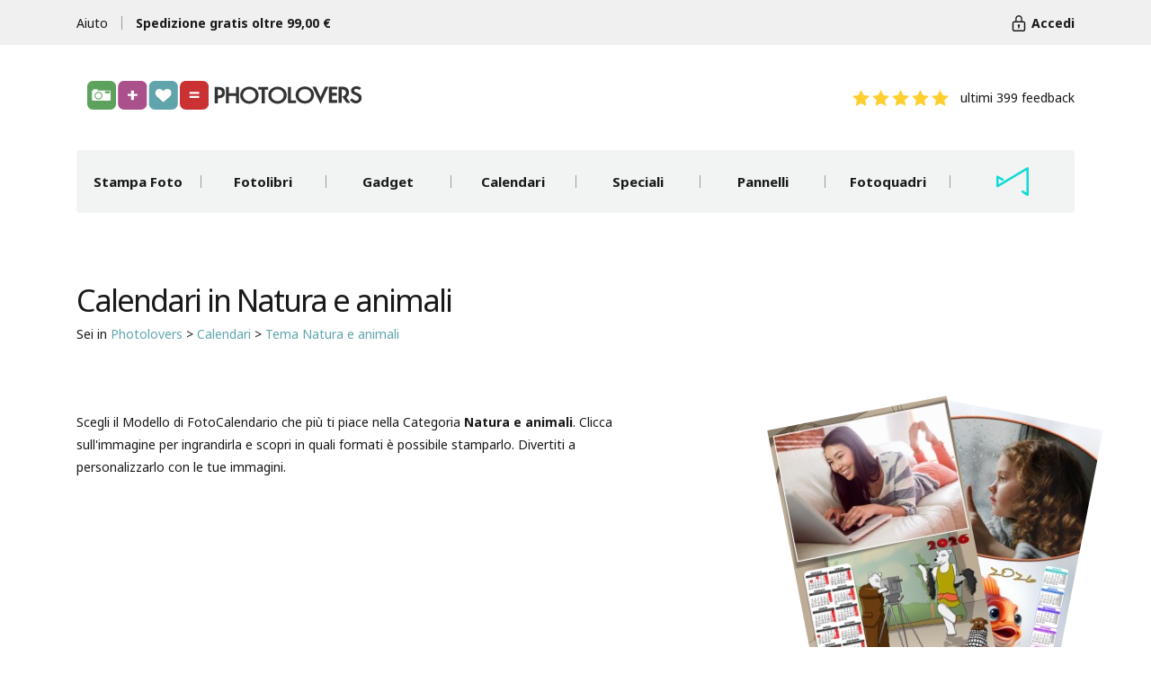

--- FILE ---
content_type: text/html; charset=UTF-8
request_url: https://photolovers.it/modelli-calendario/natura
body_size: 7777
content:
<!doctype html>
<html lang="it">

<head>
	<meta charset="utf-8">
	<meta name="viewport" content="width=device-width, initial-scale=1, shrink-to-fit=no">
	<link rel="shortcut icon" href="https://photolovers.it/favicon.ico" type="image/x-icon" />
	<link rel="icon" href="https://photolovers.it/favicon.ico" type="image/x-icon" />
	<meta property="fb:page_id" content="590508168015804" />
	<meta property="og:image" content="https://photolovers.it/img/logo.svg" />
	<title>Calendari in Natura e animali</title>
	<meta name="description" content="" />
	<link rel="stylesheet" href="https://cdnjs.cloudflare.com/ajax/libs/twitter-bootstrap/4.1.0/css/bootstrap.min.css">
	<link href="https://fonts.googleapis.com/css?family=Noto+Sans:400,400i,700,700i" rel="stylesheet">
	<link href="https://cdnjs.cloudflare.com/ajax/libs/fancybox/3.3.5/jquery.fancybox.min.css" rel="stylesheet" />
	<link href="https://cdnjs.cloudflare.com/ajax/libs/select2/4.0.6-rc.0/css/select2.min.css" rel="stylesheet" />
	<link rel="stylesheet" href="https://cdnjs.cloudflare.com/ajax/libs/flickity/2.2.1/flickity.min.css">
	<link rel="stylesheet" href="https://cdn.jsdelivr.net/gh/orestbida/cookieconsent@v2.8.9/dist/cookieconsent.css" media="print" onload="this.media='all'">
	<link href="https://photolovers.it/css/screen.min.css" rel="stylesheet" />
	
	<script>
		var site_env = "production";
		var siteUrl = "https://photolovers.it";

					var _gaq = _gaq || [];
			_gaq.push(['_setAccount', 'UA-2658584-19']);
			_gaq.push(['_trackPageview']);
							(function() {
					var ga = document.createElement('script');
					ga.type = 'text/javascript';
					ga.async = true;
					ga.src = ('https:' == document.location.protocol ? 'https://ssl' : 'http://www') + '.google-analytics.com/ga.js';
					var s = document.getElementsByTagName('script')[0];
					s.parentNode.insertBefore(ga, s);
				})();

			var _paq = window._paq = window._paq || [];
			/* tracker methods like "setCustomDimension" should be called before "trackPageView" */
			_paq.push(['trackPageView']);
			_paq.push(['enableLinkTracking']);
			(function() {
				var u = "//analytics.insightcomunicazione.it/";
				_paq.push(['setTrackerUrl', u + 'matomo.php']);
				_paq.push(['setSiteId', '12']);
				var d = document,
					g = d.createElement('script'),
					s = d.getElementsByTagName('script')[0];
				g.async = true;
				g.src = u + 'matomo.js';
				s.parentNode.insertBefore(g, s);
			})();

			</script>


			<script async src="https://www.googletagmanager.com/gtag/js?id=G-EDQ287NFN0"></script>
		<script>
			window.dataLayer = window.dataLayer || [];

			function gtag() {
				dataLayer.push(arguments);
			}
			gtag('js', new Date());

			gtag('config', 'G-EDQ287NFN0');
		</script>
	


	<script type="application/ld+json">
		{
			"@context": "http://schema.org",
			"@type": "Organization",
			"url": "https://photolovers.it",
			"name": "Photolovers",
			"sameAs": [
				"https://www.facebook.com/Photolovers",
				"https://twitter.com/photolovers_it",
				"https://instagram.com/photolovers.it"
			],
			"logo": "https://photolovers.it/img/logo-orizzontale.png",
			"contactPoint": [{
				"@type": "ContactPoint",
				"contactType": "customer service"
			}]
		}
	</script>
</head>

<body class="modelli-calendario">

	<script>
		(function(d, s, id) {
			var js, fjs = d.getElementsByTagName(s)[0];
			if (d.getElementById(id)) {
				return;
			}
			js = d.createElement(s);
			js.id = id;
			js.src = "https://connect.facebook.net/it_IT/sdk.js";
			fjs.parentNode.insertBefore(js, fjs);
		}(document, 'script', 'facebook-jssdk'));

		window.fbAsyncInit = function() {
			FB.init({
				appId: '590508168015804',
				version: 'v19.0'
			})
		}
	</script>


	
	<div id="header">
						<div id="topbar" class="">
			<div class="container">
				<div class="row">
					<div class="leftlinks col-3 col-md-2 col-lg-4">
						<a href="https://photolovers.it/aiuto">Aiuto</a>
						<span class="sep d-none d-lg-block"></span>
						<a href="https://photolovers.it/spedizione-gratuita" class="bolded d-none d-lg-block">
							Spedizione gratis oltre 99,00 &euro;
						</a>
					</div>

											<div class="loginlink col-9 col-md-8 offset-md-1 col-lg-7 offset-lg-1">
							<a href="https://photolovers.it/entra" id="accedi-link" title="Accedi">
								<span>Accedi</span>
							</a>
						</div>
									</div>
			</div>
		</div>


		<div id="mymenu">
			<div class="container">
				<div class="row">
					<div class="col col-4 col-md-2">
						<a href="https://photolovers.it/my/ordini" class="ordini">
							<span class="n"></span>
							<div class="clearfix"></div>
							<span class="t">ordini</span>
						</a>
					</div>
					<div class="col col-4 col-md-2">
						<a href="https://photolovers.it/my/tickets" class="ticket">
							<span class="n"></span>
							<div class="clearfix"></div>
							<span class="t">ticket</span>
						</a>
					</div>
					<div class="col col-4 col-md-2">
						<a href="https://photolovers.it/my/albums" class="album">
							<span class="n"></span>
							<div class="clearfix"></div>
							<span class="t">album</span>
						</a>
					</div>
					<div class="col sub col-4 col-md-2">
						<a href="https://photolovers.it/my/albums" class="img">
							<span class="n"></span>
							<div class="clearfix"></div>
							<span class="t">immagini</span>
						</a>
					</div>
					<div class="col sub col-4 col-md-2">
						<a href="https://photolovers.it/my/upload" class="upload">
							<span class="t">carica</span>
						</a>
					</div>
					<div class="col sub col-4 col-md-2">
						<a href="https://photolovers.it/my" class="userarea">
							<span class="t">Area personale</span>
						</a>
					</div>
				</div>
			</div>
		</div>



		<div class="container">
			<div class="central">
				<div class="row align-items-center">
					<div class="col-12 col-md-5 col-lg-4">
						<div id="menu-open" class="fullscreenpanel-opener d-inline-block d-lg-none" data-layer-opens="#menu"></div>


						<a href="https://photolovers.it" title="Torna alla pagina iniziale" id="logo">
							<img src="https://photolovers.it/img/logo.svg" class="img-fluid" border="0" alt="Torna alla pagina iniziale">

						</a>
					</div>
					<div class="feedback-col col-12 col-md-6 col-lg-8">
						<div id="feedback-mini">
							<div class="star-rating rating-5">
								<div></div>
								<div></div>
								<div></div>
								<div></div>
								<div></div>
							</div>
							<span class="rating d-none">
								<a href="https://photolovers.it/feedback" class="dg"><span class="average">4.80</span>/<span class="best">5</span> basata su <span class="votes">399</span> voti</a>
							</span>
							<span class="rating">
								<a href="https://photolovers.it/feedback">
									ultimi 399 feedback
									<!--97%
								   punteggio medio
								   -->
								</a>
							</span>
						</div>
					</div>
				</div>
			</div>
			<div id="menu" class="fullscreenpanel">
				<div class="top">
					<div class="closei fullscreenpanel-closer"></div>
				</div>
				<div class="menu">
					<a href="https://photolovers.it" class="open">Stampa Foto</a>
					<div class="submenu">
						<div class="col">
							<a class="title" href="https://photolovers.it">Stampa foto digitali online</a>
							<a class="navlink" href="https://photolovers.it/stampa-foto-online/piccolo-formato">
								Stampa foto piccolo formato
								<span>fino a 13x18cm</span>
							</a>
							<a class="navlink" href="https://photolovers.it/stampa-foto-online/medio-formato">
								Stampa foto medio formato
								<span>fino a 24x36cm</span>
							</a>
							<a class="navlink" href="https://photolovers.it/stampa-foto-online/grande-formato">
								Stampa foto grande formato
								<span>fino a 50x80cm</span>
							</a>
							<a class="navlink" href="https://photolovers.it/stampa-foto-online/poster">
								Stampa Poster
							</a>
							<a href="https://photolovers.it/my/upload" class="uploadlink cta">
								<i class="icon-cloud"></i> Carica foto
							</a>
						</div>
						<div class="col last">
							<a class="title" href="https://photolovers.it/aiuto/stampa-foto">Aiuto per la Stampa Foto</a>
							<!--<a class="navlink" href="#">Stampa foto piccolo formato</a>-->
							<a class="navlink" href="https://photolovers.it/listino-foto">Listino stampa foto online</a>
						</div>
					</div>
				</div>
				<div class="sep"></div>
				<div class="menu">
					<a href="https://photolovers.it/fotolibri" class="open">Fotolibri</a>
					<div class="submenu">
						<div class="col">
							<a class="title" href="https://photolovers.it/fotolibri">Stampa fotolibri fotografici</a>
							<a class="navlink" href="https://photolovers.it/fotolibri">Fotolibri professionali</a>
							<a class="navlink" href="https://photolovers.it/kit-fotolibro">Kit Fotolibro</a>
							<a class="navlink" href="https://photolovers.it/easybook">EasyBook</a>
							<!--<a class="title spaced" href="#">Fotolibri per occasioni</a>
							<a class="navlink" href="#">Album Matrimonio</a>
							<a class="navlink" href="#">Album Comunione</a>
							<a class="navlink" href="#">Album Battesimo</a>
							<a class="navlink" href="#">Album 18 anni</a>-->
						</div>
						<div class="col last">
							<a class="title" href="#">Accessori Fotolibri</a>
							<a class="navlink" href="https://photolovers.it/copertine-fotolibri">Copertine Fotolibri</a>
							<a class="navlink" href="https://photolovers.it/accessori-fotolibro/borse">Borse Fotolibri</a>
							<a class="navlink" href="https://photolovers.it/accessori-fotolibro/scatole">Scatole Fotolibri</a>
							<!--
							<a class="navlink" href="https://photolovers.it/accessori-fotolibro/cornici">Cornici in Pelle</a>
							-->
							<a class="navlink" href="https://photolovers.it/accessori-fotolibro/altro">Altro</a>
							<!--<a href="#" class="cta uploadlink"><i class="icon-cloud"></i> Carica File Fotolibro</a>-->
						</div>
						<div class="clearfix"></div>
						<div class="col double">
							<a class="title spaced singled" href="https://photolovers.it/aiuto/crea-fotolibro">Aiuto Fotolibri</a>
							<a class="navlink" href="https://photolovers.it/guida-creazione-fotolibro">Guida alla creazione di Fotolibri Professionali</a>
							<a class="navlink" href="#">Scarica software di impaginazione Fotolibri</a>
							<a class="navlink" href="https://photolovers.it/realizzazione-fotolibri-professionali">Come sono fatti i Fotolibri Professionali?</a>
							<a class="navlink" href="https://photolovers.it/aiuto/crea-fotolibro">Domande frequenti sui Fotolibri</a>
						</div>
					</div>
				</div>
				<div class="sep"></div>
				<div class="menu">
					<a href="https://photolovers.it/gadgets" class="open"> Gadget</a>
					<div class="submenu">
						<div class="col">
							<a class="title" href="https://photolovers.it/gadgets">Gadget personalizzati con Foto</a>
							<a class="navlink" href="https://photolovers.it/gadget-personalizzato/tazze">Tazze personalizzate</a>
							<a class="navlink" href="https://photolovers.it/gadget-personalizzato/tshirt-felpe">T-shirt e Felpe personalizzate</a>
							<a class="navlink" href="https://photolovers.it/gadget-personalizzato/cuscini">Cuscini personalizzati</a>
							<a class="navlink" href="https://photolovers.it/gadget-personalizzato/puzzle">Stampa Puzzle</a>
							<a class="navlink" href="https://photolovers.it/gadget-personalizzato/borse-astucci">Borse e astucci con foto</a>
							<a class="navlink" href="https://photolovers.it/gadget-personalizzato/orologi">Orologi con foto</a>
							<a class="navlink" href="https://photolovers.it/gadget-personalizzato/peluche">Peluche personalizzati</a>
							<a class="navlink" href="https://photolovers.it/gadget-personalizzato/portachiavi">Portachiavi personalizzati</a>
							<a class="navlink" href="https://photolovers.it/gadget-personalizzato/mousepad">Mousepad personalizzati</a>
							<a class="navlink" href="https://photolovers.it/gadget-personalizzato/bavaglini">Bavaglini personalizzati</a>
							<a class="navlink" href="https://photolovers.it/gadget-personalizzato/parasole">Parasole personalizzati</a>
							<a class="navlink" href="https://photolovers.it/gadget-personalizzato/magneti">Magneti con foto</a>
						</div>
						<div class="col last">
							<span class="title">&nbsp;</span>

							<a class="navlink" href="https://photolovers.it/gadget-personalizzato/salvadanai">Salvadanai con foto</a>
							<a class="navlink" href="https://photolovers.it/gadget-personalizzato/ceramiche">Ceramiche con foto</a>
							<a class="navlink" href="https://photolovers.it/gadget-personalizzato/custodie-cover-cellulare">Custodie cellulari con foto</a>
							<a class="navlink" href="https://photolovers.it/gadget-personalizzato/lumi">Lumi personalizzati con foto</a>
							<a class="navlink" href="https://photolovers.it/gadget-personalizzato/portapenne">Portapenne personalizzati</a>
							<a class="navlink" href="https://photolovers.it/gadget-personalizzato/plaid-pantofole">Plaid e pantofole con foto</a>
							<a class="navlink" href="https://photolovers.it/gadget/86/grembiule">Grembiule con foto</a>
							<a class="navlink" href="https://photolovers.it/gadget/133/tagliere-in-vetro">Tagliere con foto</a>
							<a class="navlink" href="https://photolovers.it/gadget-personalizzato/intimo-accessori">Intimo con foto e accessori</a>
							<a class="navlink" href="https://photolovers.it/gadget-personalizzato/bijoux">Bijoux con foto</a>

							<a class="navlink" href="https://photolovers.it/gadget-personalizzato/idee-per-natale">Idee per Natale</a>
							<!--<span style="background:#F00; font-size:9px; color:#FFF; padding:2px; border-radius:1px; display:inline;">NUOVO</span>-->
						</div>
						<div class="clearfix"></div>
						<div class="col double last">
							<a class="title spaced singled" href="https://photolovers.it/aiuto/crea-gadget">Aiuto Gagdet</a>
							<a class="navlink" href="https://photolovers.it/gadgets">Idee regalo personalizzate</a>
							<a class="navlink" href="https://photolovers.it/aiuto/crea-gadget">Domande frequenti sui Gadget fotografici</a>
							<!--<a class="navlink" href="#">Che cos'&egrave; la sublimazione?</a>-->
						</div>
					</div>
				</div>
				<div class="sep"></div>
				<div class="menu">
					<a href="https://photolovers.it/stampa-calendari-online" class="open"> Calendari</a>
					<div class="submenu">
						<div class="col">
							<a class="title" href="https://photolovers.it/stampa-calendari-online">Calendari personalizzati con foto</a>

																<a class="navlink" href="https://photolovers.it/stampa-calendari-online/fotocalendari-pagina-singola">
										Calendari su pagina singola									</a>
																<a class="navlink" href="https://photolovers.it/stampa-calendari-online/fotocalendari-4-pagine">
										Calendari su 4 pagine									</a>
																<a class="navlink" href="https://photolovers.it/stampa-calendari-online/fotocalendari-6-pagine">
										Calendari su 6 pagine									</a>
																<a class="navlink" href="https://photolovers.it/stampa-calendari-online/fotocalendari-12-pagine">
										Calendari su 12 pagine									</a>
																<a class="navlink" href="https://photolovers.it/stampa-calendari-online/fotocalendari-scrivania">
										Calendari da scrivania									</a>
														<a class="navlink" href="https://photolovers.it/accessori-calendari">Accessori Calendario</a>
						</div>
						<div class="col last">
							<a class="title" href="#">Calendario personalizzato a tema</a>

																<a class="navlink" href="https://photolovers.it/modelli-calendario/per-i-piccoli">
										Per i piccoli									</a>
																<a class="navlink" href="https://photolovers.it/modelli-calendario/zodiaco">
										Zodiaco									</a>
																<a class="navlink" href="https://photolovers.it/modelli-calendario/coppiette">
										Coppiette									</a>
																<a class="navlink" href="https://photolovers.it/modelli-calendario/sport">
										Sport									</a>
																<a class="navlink" href="https://photolovers.it/modelli-calendario/natura">
										Natura e animali									</a>
																<a class="navlink" href="https://photolovers.it/modelli-calendario/carnevale">
										Carnevale e Halloween									</a>
																<a class="navlink" href="https://photolovers.it/modelli-calendario/anniversari">
										Anniversari									</a>
																<a class="navlink" href="https://photolovers.it/modelli-calendario/natale">
										Natale									</a>
																<a class="navlink" href="https://photolovers.it/modelli-calendario/neutro">
										Neutro									</a>
																<a class="navlink" href="https://photolovers.it/modelli-calendario/altro">
										Altro									</a>
													</div>
						<div class="clearfix"></div>
						<div class="col double">
							<span class="title spaced singled">Altro Calendari</span>
							<span class="navlink">Plastificazione Calendario</span>
							<span class="navlink">Ordini Aziendali</span>
							<a class="navlink" href="https://photolovers.it/aiuto/personalizza-calendario">Domande frequenti sui Calendari personalizzati</a>
						</div>
					</div>
				</div>
				<div class="sep"></div>
				<div class="menu">
					<a href="https://photolovers.it/carte-speciali-fineart" class="open" title="Stampa Fineart"> Speciali</a>
					<div class="submenu">
						<div class="col">
							<a class="title" href="https://photolovers.it/carte-speciali-fineart">Carte Speciali</a>
							<a class="navlink" href="https://photolovers.it/speciali/stampa-carta-seta">Stampa foto su Carta Seta</a>
							<a class="navlink" href="https://photolovers.it/speciali/stampa-carta-metal">Stampa foto su Carta Metal</a>
							<a class="navlink" href="https://photolovers.it/speciali/stampa-carta-epson-velvet">Stampa su carta Epson Velvet</a>
							<a class="navlink" href="https://photolovers.it/speciali/stampa-carta-fineart">Stampa su carta FineArt B/N</a>
							<a class="navlink" href="https://photolovers.it/speciali/stampa-carta-ragphotoart">Stampa su carta RAGPhotoArt</a>
							<a class="navlink" href="https://photolovers.it/speciali/stampa-carta-ragphotoart-ultrasmooth">Stampa su carta RAGPhotoArt Ultra Smooth</a>
							<a class="navlink" href="https://photolovers.it/speciali/stampa-tela-canvas-160">Stampa su Tela Canvas 160g/mq</a>
							<a class="navlink" href="https://photolovers.it/speciali/stampa-tela-canvas-360">Stampa su Tela Canvas 360g/mq</a>
							<!--<a class="navlink" href="https://photolovers.it/speciali.php?id=stampa-paperfilm-trasparente">Stampa su PaperFilm Trasparent</a>-->
							<a class="title spaced" href="https://photolovers.it/aiuto/stampa-foto">Aiuto Speciali</a>
							<a class="navlink" href="https://photolovers.it/profili-colore">Profili colore/Gestione del colore</a>
						</div>
					</div>
				</div>
				<div class="sep"></div>
				<div class="menu">
					<a href="https://photolovers.it/pannelli" class="open">Pannelli</a>
					<div class="submenu">
						<div class="col">
							<a class="title" href="https://photolovers.it/pannelli">Stampa su supporto rigido</a>
							<a class="navlink" href="https://photolovers.it/pannelli/kapamount">Stampa Pannelli in Kapamount</a>
							<a class="navlink" href="https://photolovers.it/pannelli/forex">Stampa Pannelli in Forex</a>
							<a class="navlink" href="https://photolovers.it/pannelli/dibond">Stampa Pannelli in alluminio DiBond</a>
							<!--<a class="navlink" href="https://photolovers.it/pannelli-plexi.php">Stampa Pannelli in Plexiglas</a>-->
							<a class="title spaced" href="https://photolovers.it/aiuto/pannelli">Aiuto Pannelli</a>
							<a class="navlink" href="https://photolovers.it/aiuto/pannelli">Come sono fatti i Pannelli fotografici?</a>
						</div>
					</div>
				</div>
				<div class="sep"></div>
				<div class="menu">
					<a href="https://photolovers.it/stampa-foto-online/fotoarredo" class="open">Fotoquadri</a>
					<div class="submenu">
						<div class="col">
							<a class="title" href="https://photolovers.it/stampa-foto-online/fotoarredo">Stampa quadri</a>
							<a class="navlink" href="https://photolovers.it/stampa-foto-online/fotoarredo">Stampa fotoquadri su Telaio</a>
							<a class="title spaced" href="https://photolovers.it/aiuto/fotoquadri">Aiuto Fotoquadri</a>
							<a class="navlink" href="https://photolovers.it/guida-fotoarredo">Come preparare il file per i Fotoquadri</a>
						</div>
					</div>
				</div>
				<div class="sep"></div>
				<div class="menu">
					<a href="https://photolovers.it/cameraoscura" class="cameraoscura open" title="Camera oscura">
						<div class="cameraoscura-image"></div>
					</a>
				</div>
			</div>
		</div>
	</div> <!-- header -->

	<div id="page">
		<div class="container">
							<h1>Calendari in Natura e animali</h1>
			
							<script type="application/ld+json">
					{
						"@context": "http://schema.org",
						"@type": "BreadcrumbList",
						"itemListElement": [
							 {
									"@type": "ListItem",
									"position": 1,
									"item": {
										"@id": "https://photolovers.it/stampa-calendari-online",
										"name": "Calendari"
									}
								}
								,							 {
									"@type": "ListItem",
									"position": 2,
									"item": {
										"@id": "https://photolovers.it/modelli-calendario/natura",
										"name": "Tema Natura e animali"
									}
								}
																					]
					}
				</script>


				<div id="breadcrumbs" class="">
					Sei in <a href="https://photolovers.it">Photolovers</a>
												> <a href="https://photolovers.it/stampa-calendari-online">Calendari</a>
												> <a href="https://photolovers.it/modelli-calendario/natura">Tema Natura e animali</a>
										<!--

				
									> <a href="">Calendari in Natura e animali</a>
							-->
				</div>

			

<div class="row">
	<div class="col-12 col-lg-7">
		<p class="body">
			Scegli il Modello di FotoCalendario che pi&ugrave; ti piace nella Categoria <strong>Natura e animali</strong>. Clicca sull'immagine per ingrandirla e scopri in quali formati &egrave; possibile stamparlo. Divertiti a personalizzarlo con le tue immagini.
		</p>
	</div>
	<div class="col-12 col-lg-4 offset-lg-1">
					<div id="calendar-covers">
				<img src="https://s3-eu-west-1.amazonaws.com/photolovers/calendari/300_C941.jpg" border="0" />
				<img src="https://s3-eu-west-1.amazonaws.com/photolovers/calendari/300_C3000.jpg" border="0" />
			</div>
			</div>
</div>




<div id="calendari-list">
		<div class="subformat col-12">
			<h2>
				Calendari Natura e animali da Scrivania			</h2>
		</div>
		<div class="single-gadget-hld col-12 col-md-6 col-lg-4 text-center">
		<a href="https://photolovers.it/modello-calendario/859/calendario-2026" title="Visuazza il modello Calendario 2026">
			<div class="img text-center">
				<img src="https://s3-eu-west-1.amazonaws.com/photolovers/calendari/view_C2778.jpg" border="0" alt="Visuazza il modello Calendario 2026" class="img-fluid" />
			</div>
		</a>
		<div class="clearfix"></div>
		<a class="calendarname" href="https://photolovers.it/modello-calendario/859/calendario-2026" title="Visuazza il modello Calendario 2026">
			Calendario 2026		</a>
	</div>
	<div class="single-gadget-hld col-12 col-md-6 col-lg-4 text-center">
		<a href="https://photolovers.it/modello-calendario/860/calendario-2026" title="Visuazza il modello Calendario 2026">
			<div class="img text-center">
				<img src="https://s3-eu-west-1.amazonaws.com/photolovers/calendari/view_C2779.jpg" border="0" alt="Visuazza il modello Calendario 2026" class="img-fluid" />
			</div>
		</a>
		<div class="clearfix"></div>
		<a class="calendarname" href="https://photolovers.it/modello-calendario/860/calendario-2026" title="Visuazza il modello Calendario 2026">
			Calendario 2026		</a>
	</div>
	<div class="single-gadget-hld col-12 col-md-6 col-lg-4 text-center">
		<a href="https://photolovers.it/modello-calendario/857/calendario-2026" title="Visuazza il modello Calendario 2026">
			<div class="img text-center">
				<img src="https://s3-eu-west-1.amazonaws.com/photolovers/calendari/view_C2776.jpg" border="0" alt="Visuazza il modello Calendario 2026" class="img-fluid" />
			</div>
		</a>
		<div class="clearfix"></div>
		<a class="calendarname" href="https://photolovers.it/modello-calendario/857/calendario-2026" title="Visuazza il modello Calendario 2026">
			Calendario 2026		</a>
	</div>
	<div class="single-gadget-hld col-12 col-md-6 col-lg-4 text-center">
		<a href="https://photolovers.it/modello-calendario/858/calendario-2026" title="Visuazza il modello Calendario 2026">
			<div class="img text-center">
				<img src="https://s3-eu-west-1.amazonaws.com/photolovers/calendari/view_C2777.jpg" border="0" alt="Visuazza il modello Calendario 2026" class="img-fluid" />
			</div>
		</a>
		<div class="clearfix"></div>
		<a class="calendarname" href="https://photolovers.it/modello-calendario/858/calendario-2026" title="Visuazza il modello Calendario 2026">
			Calendario 2026		</a>
	</div>
		<div class="subformat col-12">
			<h2>
				Calendari Natura e animali su pagina singola			</h2>
		</div>
		<div class="single-gadget-hld col-12 col-md-6 col-lg-4 text-center">
		<a href="https://photolovers.it/modello-calendario/1014/calendario-2026" title="Visuazza il modello Calendario 2026">
			<div class="img text-center">
				<img src="https://s3-eu-west-1.amazonaws.com/photolovers/calendari/view_C2979.jpg" border="0" alt="Visuazza il modello Calendario 2026" class="img-fluid" />
			</div>
		</a>
		<div class="clearfix"></div>
		<a class="calendarname" href="https://photolovers.it/modello-calendario/1014/calendario-2026" title="Visuazza il modello Calendario 2026">
			Calendario 2026		</a>
	</div>
	<div class="single-gadget-hld col-12 col-md-6 col-lg-4 text-center">
		<a href="https://photolovers.it/modello-calendario/915/calendario-2026" title="Visuazza il modello Calendario 2026">
			<div class="img text-center">
				<img src="https://s3-eu-west-1.amazonaws.com/photolovers/calendari/view_C2855.jpg" border="0" alt="Visuazza il modello Calendario 2026" class="img-fluid" />
			</div>
		</a>
		<div class="clearfix"></div>
		<a class="calendarname" href="https://photolovers.it/modello-calendario/915/calendario-2026" title="Visuazza il modello Calendario 2026">
			Calendario 2026		</a>
	</div>
	<div class="single-gadget-hld col-12 col-md-6 col-lg-4 text-center">
		<a href="https://photolovers.it/modello-calendario/401/calendario-2026" title="Visuazza il modello Calendario 2026">
			<div class="img text-center">
				<img src="https://s3-eu-west-1.amazonaws.com/photolovers/calendari/view_C2038.jpg" border="0" alt="Visuazza il modello Calendario 2026" class="img-fluid" />
			</div>
		</a>
		<div class="clearfix"></div>
		<a class="calendarname" href="https://photolovers.it/modello-calendario/401/calendario-2026" title="Visuazza il modello Calendario 2026">
			Calendario 2026		</a>
	</div>
	<div class="single-gadget-hld col-12 col-md-6 col-lg-4 text-center">
		<a href="https://photolovers.it/modello-calendario/460/calendario-2026" title="Visuazza il modello Calendario 2026">
			<div class="img text-center">
				<img src="https://s3-eu-west-1.amazonaws.com/photolovers/calendari/view_C2156.jpg" border="0" alt="Visuazza il modello Calendario 2026" class="img-fluid" />
			</div>
		</a>
		<div class="clearfix"></div>
		<a class="calendarname" href="https://photolovers.it/modello-calendario/460/calendario-2026" title="Visuazza il modello Calendario 2026">
			Calendario 2026		</a>
	</div>
	<div class="single-gadget-hld col-12 col-md-6 col-lg-4 text-center">
		<a href="https://photolovers.it/modello-calendario/486/calendario-2026" title="Visuazza il modello Calendario 2026">
			<div class="img text-center">
				<img src="https://s3-eu-west-1.amazonaws.com/photolovers/calendari/view_C2206.jpg" border="0" alt="Visuazza il modello Calendario 2026" class="img-fluid" />
			</div>
		</a>
		<div class="clearfix"></div>
		<a class="calendarname" href="https://photolovers.it/modello-calendario/486/calendario-2026" title="Visuazza il modello Calendario 2026">
			Calendario 2026		</a>
	</div>
	<div class="single-gadget-hld col-12 col-md-6 col-lg-4 text-center">
		<a href="https://photolovers.it/modello-calendario/255/calendario-2026" title="Visuazza il modello Calendario 2026">
			<div class="img text-center">
				<img src="https://s3-eu-west-1.amazonaws.com/photolovers/calendari/view_C1686.jpg" border="0" alt="Visuazza il modello Calendario 2026" class="img-fluid" />
			</div>
		</a>
		<div class="clearfix"></div>
		<a class="calendarname" href="https://photolovers.it/modello-calendario/255/calendario-2026" title="Visuazza il modello Calendario 2026">
			Calendario 2026		</a>
	</div>
	<div class="single-gadget-hld col-12 col-md-6 col-lg-4 text-center">
		<a href="https://photolovers.it/modello-calendario/101/calendario-2026" title="Visuazza il modello Calendario 2026">
			<div class="img text-center">
				<img src="https://s3-eu-west-1.amazonaws.com/photolovers/calendari/view_C938.jpg" border="0" alt="Visuazza il modello Calendario 2026" class="img-fluid" />
			</div>
		</a>
		<div class="clearfix"></div>
		<a class="calendarname" href="https://photolovers.it/modello-calendario/101/calendario-2026" title="Visuazza il modello Calendario 2026">
			Calendario 2026		</a>
	</div>
	<div class="single-gadget-hld col-12 col-md-6 col-lg-4 text-center">
		<a href="https://photolovers.it/modello-calendario/261/calendario-2026" title="Visuazza il modello Calendario 2026">
			<div class="img text-center">
				<img src="https://s3-eu-west-1.amazonaws.com/photolovers/calendari/view_C1696.jpg" border="0" alt="Visuazza il modello Calendario 2026" class="img-fluid" />
			</div>
		</a>
		<div class="clearfix"></div>
		<a class="calendarname" href="https://photolovers.it/modello-calendario/261/calendario-2026" title="Visuazza il modello Calendario 2026">
			Calendario 2026		</a>
	</div>
	<div class="single-gadget-hld col-12 col-md-6 col-lg-4 text-center">
		<a href="https://photolovers.it/modello-calendario/105/calendario-2026" title="Visuazza il modello Calendario 2026">
			<div class="img text-center">
				<img src="https://s3-eu-west-1.amazonaws.com/photolovers/calendari/view_C946.jpg" border="0" alt="Visuazza il modello Calendario 2026" class="img-fluid" />
			</div>
		</a>
		<div class="clearfix"></div>
		<a class="calendarname" href="https://photolovers.it/modello-calendario/105/calendario-2026" title="Visuazza il modello Calendario 2026">
			Calendario 2026		</a>
	</div>
	<div class="single-gadget-hld col-12 col-md-6 col-lg-4 text-center">
		<a href="https://photolovers.it/modello-calendario/277/calendario-2026" title="Visuazza il modello Calendario 2026">
			<div class="img text-center">
				<img src="https://s3-eu-west-1.amazonaws.com/photolovers/calendari/view_C1744.jpg" border="0" alt="Visuazza il modello Calendario 2026" class="img-fluid" />
			</div>
		</a>
		<div class="clearfix"></div>
		<a class="calendarname" href="https://photolovers.it/modello-calendario/277/calendario-2026" title="Visuazza il modello Calendario 2026">
			Calendario 2026		</a>
	</div>
	<div class="single-gadget-hld col-12 col-md-6 col-lg-4 text-center">
		<a href="https://photolovers.it/modello-calendario/296/calendario-2026" title="Visuazza il modello Calendario 2026">
			<div class="img text-center">
				<img src="https://s3-eu-west-1.amazonaws.com/photolovers/calendari/view_C1791.jpg" border="0" alt="Visuazza il modello Calendario 2026" class="img-fluid" />
			</div>
		</a>
		<div class="clearfix"></div>
		<a class="calendarname" href="https://photolovers.it/modello-calendario/296/calendario-2026" title="Visuazza il modello Calendario 2026">
			Calendario 2026		</a>
	</div>
	<div class="single-gadget-hld col-12 col-md-6 col-lg-4 text-center">
		<a href="https://photolovers.it/modello-calendario/202/calendario-2026" title="Visuazza il modello Calendario 2026">
			<div class="img text-center">
				<img src="https://s3-eu-west-1.amazonaws.com/photolovers/calendari/view_C1507.jpg" border="0" alt="Visuazza il modello Calendario 2026" class="img-fluid" />
			</div>
		</a>
		<div class="clearfix"></div>
		<a class="calendarname" href="https://photolovers.it/modello-calendario/202/calendario-2026" title="Visuazza il modello Calendario 2026">
			Calendario 2026		</a>
	</div>
	<div class="single-gadget-hld col-12 col-md-6 col-lg-4 text-center">
		<a href="https://photolovers.it/modello-calendario/344/calendario-2026" title="Visuazza il modello Calendario 2026">
			<div class="img text-center">
				<img src="https://s3-eu-west-1.amazonaws.com/photolovers/calendari/view_C1911.jpg" border="0" alt="Visuazza il modello Calendario 2026" class="img-fluid" />
			</div>
		</a>
		<div class="clearfix"></div>
		<a class="calendarname" href="https://photolovers.it/modello-calendario/344/calendario-2026" title="Visuazza il modello Calendario 2026">
			Calendario 2026		</a>
	</div>
	<div class="single-gadget-hld col-12 col-md-6 col-lg-4 text-center">
		<a href="https://photolovers.it/modello-calendario/594/calendario-2026" title="Visuazza il modello Calendario 2026">
			<div class="img text-center">
				<img src="https://s3-eu-west-1.amazonaws.com/photolovers/calendari/view_C2381.jpg" border="0" alt="Visuazza il modello Calendario 2026" class="img-fluid" />
			</div>
		</a>
		<div class="clearfix"></div>
		<a class="calendarname" href="https://photolovers.it/modello-calendario/594/calendario-2026" title="Visuazza il modello Calendario 2026">
			Calendario 2026		</a>
	</div>
	<div class="single-gadget-hld col-12 col-md-6 col-lg-4 text-center">
		<a href="https://photolovers.it/modello-calendario/729/calendario-2026" title="Visuazza il modello Calendario 2026">
			<div class="img text-center">
				<img src="https://s3-eu-west-1.amazonaws.com/photolovers/calendari/view_C2611.jpg" border="0" alt="Visuazza il modello Calendario 2026" class="img-fluid" />
			</div>
		</a>
		<div class="clearfix"></div>
		<a class="calendarname" href="https://photolovers.it/modello-calendario/729/calendario-2026" title="Visuazza il modello Calendario 2026">
			Calendario 2026		</a>
	</div>
	<div class="single-gadget-hld col-12 col-md-6 col-lg-4 text-center">
		<a href="https://photolovers.it/modello-calendario/796/calendario-2026" title="Visuazza il modello Calendario 2026">
			<div class="img text-center">
				<img src="https://s3-eu-west-1.amazonaws.com/photolovers/calendari/view_C2698.jpg" border="0" alt="Visuazza il modello Calendario 2026" class="img-fluid" />
			</div>
		</a>
		<div class="clearfix"></div>
		<a class="calendarname" href="https://photolovers.it/modello-calendario/796/calendario-2026" title="Visuazza il modello Calendario 2026">
			Calendario 2026		</a>
	</div>
	<div class="single-gadget-hld col-12 col-md-6 col-lg-4 text-center">
		<a href="https://photolovers.it/modello-calendario/212/calendario-2026" title="Visuazza il modello Calendario 2026">
			<div class="img text-center">
				<img src="https://s3-eu-west-1.amazonaws.com/photolovers/calendari/view_C1533.jpg" border="0" alt="Visuazza il modello Calendario 2026" class="img-fluid" />
			</div>
		</a>
		<div class="clearfix"></div>
		<a class="calendarname" href="https://photolovers.it/modello-calendario/212/calendario-2026" title="Visuazza il modello Calendario 2026">
			Calendario 2026		</a>
	</div>
	<div class="single-gadget-hld col-12 col-md-6 col-lg-4 text-center">
		<a href="https://photolovers.it/modello-calendario/234/calendario-2026" title="Visuazza il modello Calendario 2026">
			<div class="img text-center">
				<img src="https://s3-eu-west-1.amazonaws.com/photolovers/calendari/view_C1621.jpg" border="0" alt="Visuazza il modello Calendario 2026" class="img-fluid" />
			</div>
		</a>
		<div class="clearfix"></div>
		<a class="calendarname" href="https://photolovers.it/modello-calendario/234/calendario-2026" title="Visuazza il modello Calendario 2026">
			Calendario 2026		</a>
	</div>
	<div class="single-gadget-hld col-12 col-md-6 col-lg-4 text-center">
		<a href="https://photolovers.it/modello-calendario/1035/calendario-2026" title="Visuazza il modello Calendario 2026">
			<div class="img text-center">
				<img src="https://s3-eu-west-1.amazonaws.com/photolovers/calendari/view_C3000.jpg" border="0" alt="Visuazza il modello Calendario 2026" class="img-fluid" />
			</div>
		</a>
		<div class="clearfix"></div>
		<a class="calendarname" href="https://photolovers.it/modello-calendario/1035/calendario-2026" title="Visuazza il modello Calendario 2026">
			Calendario 2026		</a>
	</div>
	<div class="single-gadget-hld col-12 col-md-6 col-lg-4 text-center">
		<a href="https://photolovers.it/modello-calendario/916/calendario-2026" title="Visuazza il modello Calendario 2026">
			<div class="img text-center">
				<img src="https://s3-eu-west-1.amazonaws.com/photolovers/calendari/view_C2856.jpg" border="0" alt="Visuazza il modello Calendario 2026" class="img-fluid" />
			</div>
		</a>
		<div class="clearfix"></div>
		<a class="calendarname" href="https://photolovers.it/modello-calendario/916/calendario-2026" title="Visuazza il modello Calendario 2026">
			Calendario 2026		</a>
	</div>
	<div class="single-gadget-hld col-12 col-md-6 col-lg-4 text-center">
		<a href="https://photolovers.it/modello-calendario/402/calendario-2026" title="Visuazza il modello Calendario 2026">
			<div class="img text-center">
				<img src="https://s3-eu-west-1.amazonaws.com/photolovers/calendari/view_C2039.jpg" border="0" alt="Visuazza il modello Calendario 2026" class="img-fluid" />
			</div>
		</a>
		<div class="clearfix"></div>
		<a class="calendarname" href="https://photolovers.it/modello-calendario/402/calendario-2026" title="Visuazza il modello Calendario 2026">
			Calendario 2026		</a>
	</div>
	<div class="single-gadget-hld col-12 col-md-6 col-lg-4 text-center">
		<a href="https://photolovers.it/modello-calendario/461/calendario-2026" title="Visuazza il modello Calendario 2026">
			<div class="img text-center">
				<img src="https://s3-eu-west-1.amazonaws.com/photolovers/calendari/view_C2157.jpg" border="0" alt="Visuazza il modello Calendario 2026" class="img-fluid" />
			</div>
		</a>
		<div class="clearfix"></div>
		<a class="calendarname" href="https://photolovers.it/modello-calendario/461/calendario-2026" title="Visuazza il modello Calendario 2026">
			Calendario 2026		</a>
	</div>
	<div class="single-gadget-hld col-12 col-md-6 col-lg-4 text-center">
		<a href="https://photolovers.it/modello-calendario/250/calendario-2026" title="Visuazza il modello Calendario 2026">
			<div class="img text-center">
				<img src="https://s3-eu-west-1.amazonaws.com/photolovers/calendari/view_C1671.jpg" border="0" alt="Visuazza il modello Calendario 2026" class="img-fluid" />
			</div>
		</a>
		<div class="clearfix"></div>
		<a class="calendarname" href="https://photolovers.it/modello-calendario/250/calendario-2026" title="Visuazza il modello Calendario 2026">
			Calendario 2026		</a>
	</div>
	<div class="single-gadget-hld col-12 col-md-6 col-lg-4 text-center">
		<a href="https://photolovers.it/modello-calendario/505/calendario-2026" title="Visuazza il modello Calendario 2026">
			<div class="img text-center">
				<img src="https://s3-eu-west-1.amazonaws.com/photolovers/calendari/view_C2233.jpg" border="0" alt="Visuazza il modello Calendario 2026" class="img-fluid" />
			</div>
		</a>
		<div class="clearfix"></div>
		<a class="calendarname" href="https://photolovers.it/modello-calendario/505/calendario-2026" title="Visuazza il modello Calendario 2026">
			Calendario 2026		</a>
	</div>
	<div class="single-gadget-hld col-12 col-md-6 col-lg-4 text-center">
		<a href="https://photolovers.it/modello-calendario/90/calendario-2026" title="Visuazza il modello Calendario 2026">
			<div class="img text-center">
				<img src="https://s3-eu-west-1.amazonaws.com/photolovers/calendari/view_C847.jpg" border="0" alt="Visuazza il modello Calendario 2026" class="img-fluid" />
			</div>
		</a>
		<div class="clearfix"></div>
		<a class="calendarname" href="https://photolovers.it/modello-calendario/90/calendario-2026" title="Visuazza il modello Calendario 2026">
			Calendario 2026		</a>
	</div>
	<div class="single-gadget-hld col-12 col-md-6 col-lg-4 text-center">
		<a href="https://photolovers.it/modello-calendario/256/calendario-2026" title="Visuazza il modello Calendario 2026">
			<div class="img text-center">
				<img src="https://s3-eu-west-1.amazonaws.com/photolovers/calendari/view_C1691.jpg" border="0" alt="Visuazza il modello Calendario 2026" class="img-fluid" />
			</div>
		</a>
		<div class="clearfix"></div>
		<a class="calendarname" href="https://photolovers.it/modello-calendario/256/calendario-2026" title="Visuazza il modello Calendario 2026">
			Calendario 2026		</a>
	</div>
	<div class="single-gadget-hld col-12 col-md-6 col-lg-4 text-center">
		<a href="https://photolovers.it/modello-calendario/102/calendario-2026" title="Visuazza il modello Calendario 2026">
			<div class="img text-center">
				<img src="https://s3-eu-west-1.amazonaws.com/photolovers/calendari/view_C939.jpg" border="0" alt="Visuazza il modello Calendario 2026" class="img-fluid" />
			</div>
		</a>
		<div class="clearfix"></div>
		<a class="calendarname" href="https://photolovers.it/modello-calendario/102/calendario-2026" title="Visuazza il modello Calendario 2026">
			Calendario 2026		</a>
	</div>
	<div class="single-gadget-hld col-12 col-md-6 col-lg-4 text-center">
		<a href="https://photolovers.it/modello-calendario/274/calendario-2026" title="Visuazza il modello Calendario 2026">
			<div class="img text-center">
				<img src="https://s3-eu-west-1.amazonaws.com/photolovers/calendari/view_C1741.jpg" border="0" alt="Visuazza il modello Calendario 2026" class="img-fluid" />
			</div>
		</a>
		<div class="clearfix"></div>
		<a class="calendarname" href="https://photolovers.it/modello-calendario/274/calendario-2026" title="Visuazza il modello Calendario 2026">
			Calendario 2026		</a>
	</div>
	<div class="single-gadget-hld col-12 col-md-6 col-lg-4 text-center">
		<a href="https://photolovers.it/modello-calendario/106/calendario-2026" title="Visuazza il modello Calendario 2026">
			<div class="img text-center">
				<img src="https://s3-eu-west-1.amazonaws.com/photolovers/calendari/view_C947.jpg" border="0" alt="Visuazza il modello Calendario 2026" class="img-fluid" />
			</div>
		</a>
		<div class="clearfix"></div>
		<a class="calendarname" href="https://photolovers.it/modello-calendario/106/calendario-2026" title="Visuazza il modello Calendario 2026">
			Calendario 2026		</a>
	</div>
	<div class="single-gadget-hld col-12 col-md-6 col-lg-4 text-center">
		<a href="https://photolovers.it/modello-calendario/281/calendario-2026" title="Visuazza il modello Calendario 2026">
			<div class="img text-center">
				<img src="https://s3-eu-west-1.amazonaws.com/photolovers/calendari/view_C1755.jpg" border="0" alt="Visuazza il modello Calendario 2026" class="img-fluid" />
			</div>
		</a>
		<div class="clearfix"></div>
		<a class="calendarname" href="https://photolovers.it/modello-calendario/281/calendario-2026" title="Visuazza il modello Calendario 2026">
			Calendario 2026		</a>
	</div>
	<div class="single-gadget-hld col-12 col-md-6 col-lg-4 text-center">
		<a href="https://photolovers.it/modello-calendario/297/calendario-2026" title="Visuazza il modello Calendario 2026">
			<div class="img text-center">
				<img src="https://s3-eu-west-1.amazonaws.com/photolovers/calendari/view_C1792.jpg" border="0" alt="Visuazza il modello Calendario 2026" class="img-fluid" />
			</div>
		</a>
		<div class="clearfix"></div>
		<a class="calendarname" href="https://photolovers.it/modello-calendario/297/calendario-2026" title="Visuazza il modello Calendario 2026">
			Calendario 2026		</a>
	</div>
	<div class="single-gadget-hld col-12 col-md-6 col-lg-4 text-center">
		<a href="https://photolovers.it/modello-calendario/206/calendario-2026" title="Visuazza il modello Calendario 2026">
			<div class="img text-center">
				<img src="https://s3-eu-west-1.amazonaws.com/photolovers/calendari/view_C1521.jpg" border="0" alt="Visuazza il modello Calendario 2026" class="img-fluid" />
			</div>
		</a>
		<div class="clearfix"></div>
		<a class="calendarname" href="https://photolovers.it/modello-calendario/206/calendario-2026" title="Visuazza il modello Calendario 2026">
			Calendario 2026		</a>
	</div>
	<div class="single-gadget-hld col-12 col-md-6 col-lg-4 text-center">
		<a href="https://photolovers.it/modello-calendario/355/calendario-2026" title="Visuazza il modello Calendario 2026">
			<div class="img text-center">
				<img src="https://s3-eu-west-1.amazonaws.com/photolovers/calendari/view_C1947.jpg" border="0" alt="Visuazza il modello Calendario 2026" class="img-fluid" />
			</div>
		</a>
		<div class="clearfix"></div>
		<a class="calendarname" href="https://photolovers.it/modello-calendario/355/calendario-2026" title="Visuazza il modello Calendario 2026">
			Calendario 2026		</a>
	</div>
	<div class="single-gadget-hld col-12 col-md-6 col-lg-4 text-center">
		<a href="https://photolovers.it/modello-calendario/626/calendario-2026" title="Visuazza il modello Calendario 2026">
			<div class="img text-center">
				<img src="https://s3-eu-west-1.amazonaws.com/photolovers/calendari/view_C2445.jpg" border="0" alt="Visuazza il modello Calendario 2026" class="img-fluid" />
			</div>
		</a>
		<div class="clearfix"></div>
		<a class="calendarname" href="https://photolovers.it/modello-calendario/626/calendario-2026" title="Visuazza il modello Calendario 2026">
			Calendario 2026		</a>
	</div>
	<div class="single-gadget-hld col-12 col-md-6 col-lg-4 text-center">
		<a href="https://photolovers.it/modello-calendario/730/calendario-2026" title="Visuazza il modello Calendario 2026">
			<div class="img text-center">
				<img src="https://s3-eu-west-1.amazonaws.com/photolovers/calendari/view_C2614.jpg" border="0" alt="Visuazza il modello Calendario 2026" class="img-fluid" />
			</div>
		</a>
		<div class="clearfix"></div>
		<a class="calendarname" href="https://photolovers.it/modello-calendario/730/calendario-2026" title="Visuazza il modello Calendario 2026">
			Calendario 2026		</a>
	</div>
	<div class="single-gadget-hld col-12 col-md-6 col-lg-4 text-center">
		<a href="https://photolovers.it/modello-calendario/797/calendario-2026" title="Visuazza il modello Calendario 2026">
			<div class="img text-center">
				<img src="https://s3-eu-west-1.amazonaws.com/photolovers/calendari/view_C2699.jpg" border="0" alt="Visuazza il modello Calendario 2026" class="img-fluid" />
			</div>
		</a>
		<div class="clearfix"></div>
		<a class="calendarname" href="https://photolovers.it/modello-calendario/797/calendario-2026" title="Visuazza il modello Calendario 2026">
			Calendario 2026		</a>
	</div>
	<div class="single-gadget-hld col-12 col-md-6 col-lg-4 text-center">
		<a href="https://photolovers.it/modello-calendario/209/calendario-2026" title="Visuazza il modello Calendario 2026">
			<div class="img text-center">
				<img src="https://s3-eu-west-1.amazonaws.com/photolovers/calendari/view_C1526.jpg" border="0" alt="Visuazza il modello Calendario 2026" class="img-fluid" />
			</div>
		</a>
		<div class="clearfix"></div>
		<a class="calendarname" href="https://photolovers.it/modello-calendario/209/calendario-2026" title="Visuazza il modello Calendario 2026">
			Calendario 2026		</a>
	</div>
	<div class="single-gadget-hld col-12 col-md-6 col-lg-4 text-center">
		<a href="https://photolovers.it/modello-calendario/216/calendario-2026" title="Visuazza il modello Calendario 2026">
			<div class="img text-center">
				<img src="https://s3-eu-west-1.amazonaws.com/photolovers/calendari/view_C1550.jpg" border="0" alt="Visuazza il modello Calendario 2026" class="img-fluid" />
			</div>
		</a>
		<div class="clearfix"></div>
		<a class="calendarname" href="https://photolovers.it/modello-calendario/216/calendario-2026" title="Visuazza il modello Calendario 2026">
			Calendario 2026		</a>
	</div>
	<div class="single-gadget-hld col-12 col-md-6 col-lg-4 text-center">
		<a href="https://photolovers.it/modello-calendario/242/calendario-2026" title="Visuazza il modello Calendario 2026">
			<div class="img text-center">
				<img src="https://s3-eu-west-1.amazonaws.com/photolovers/calendari/view_C1658.jpg" border="0" alt="Visuazza il modello Calendario 2026" class="img-fluid" />
			</div>
		</a>
		<div class="clearfix"></div>
		<a class="calendarname" href="https://photolovers.it/modello-calendario/242/calendario-2026" title="Visuazza il modello Calendario 2026">
			Calendario 2026		</a>
	</div>
	<div class="single-gadget-hld col-12 col-md-6 col-lg-4 text-center">
		<a href="https://photolovers.it/modello-calendario/884/calendario-2026" title="Visuazza il modello Calendario 2026">
			<div class="img text-center">
				<img src="https://s3-eu-west-1.amazonaws.com/photolovers/calendari/view_C2824.jpg" border="0" alt="Visuazza il modello Calendario 2026" class="img-fluid" />
			</div>
		</a>
		<div class="clearfix"></div>
		<a class="calendarname" href="https://photolovers.it/modello-calendario/884/calendario-2026" title="Visuazza il modello Calendario 2026">
			Calendario 2026		</a>
	</div>
	<div class="single-gadget-hld col-12 col-md-6 col-lg-4 text-center">
		<a href="https://photolovers.it/modello-calendario/1012/calendario-2026" title="Visuazza il modello Calendario 2026">
			<div class="img text-center">
				<img src="https://s3-eu-west-1.amazonaws.com/photolovers/calendari/view_C2977.jpg" border="0" alt="Visuazza il modello Calendario 2026" class="img-fluid" />
			</div>
		</a>
		<div class="clearfix"></div>
		<a class="calendarname" href="https://photolovers.it/modello-calendario/1012/calendario-2026" title="Visuazza il modello Calendario 2026">
			Calendario 2026		</a>
	</div>
	<div class="single-gadget-hld col-12 col-md-6 col-lg-4 text-center">
		<a href="https://photolovers.it/modello-calendario/356/calendario-2026" title="Visuazza il modello Calendario 2026">
			<div class="img text-center">
				<img src="https://s3-eu-west-1.amazonaws.com/photolovers/calendari/view_C1948.jpg" border="0" alt="Visuazza il modello Calendario 2026" class="img-fluid" />
			</div>
		</a>
		<div class="clearfix"></div>
		<a class="calendarname" href="https://photolovers.it/modello-calendario/356/calendario-2026" title="Visuazza il modello Calendario 2026">
			Calendario 2026		</a>
	</div>
	<div class="single-gadget-hld col-12 col-md-6 col-lg-4 text-center">
		<a href="https://photolovers.it/modello-calendario/457/calendario-2026" title="Visuazza il modello Calendario 2026">
			<div class="img text-center">
				<img src="https://s3-eu-west-1.amazonaws.com/photolovers/calendari/view_C2151.jpg" border="0" alt="Visuazza il modello Calendario 2026" class="img-fluid" />
			</div>
		</a>
		<div class="clearfix"></div>
		<a class="calendarname" href="https://photolovers.it/modello-calendario/457/calendario-2026" title="Visuazza il modello Calendario 2026">
			Calendario 2026		</a>
	</div>
	<div class="single-gadget-hld col-12 col-md-6 col-lg-4 text-center">
		<a href="https://photolovers.it/modello-calendario/462/calendario-2026" title="Visuazza il modello Calendario 2026">
			<div class="img text-center">
				<img src="https://s3-eu-west-1.amazonaws.com/photolovers/calendari/view_C2160.jpg" border="0" alt="Visuazza il modello Calendario 2026" class="img-fluid" />
			</div>
		</a>
		<div class="clearfix"></div>
		<a class="calendarname" href="https://photolovers.it/modello-calendario/462/calendario-2026" title="Visuazza il modello Calendario 2026">
			Calendario 2026		</a>
	</div>
	<div class="single-gadget-hld col-12 col-md-6 col-lg-4 text-center">
		<a href="https://photolovers.it/modello-calendario/251/calendario-2026" title="Visuazza il modello Calendario 2026">
			<div class="img text-center">
				<img src="https://s3-eu-west-1.amazonaws.com/photolovers/calendari/view_C1672.jpg" border="0" alt="Visuazza il modello Calendario 2026" class="img-fluid" />
			</div>
		</a>
		<div class="clearfix"></div>
		<a class="calendarname" href="https://photolovers.it/modello-calendario/251/calendario-2026" title="Visuazza il modello Calendario 2026">
			Calendario 2026		</a>
	</div>
	<div class="single-gadget-hld col-12 col-md-6 col-lg-4 text-center">
		<a href="https://photolovers.it/modello-calendario/99/calendario-2026" title="Visuazza il modello Calendario 2026">
			<div class="img text-center">
				<img src="https://s3-eu-west-1.amazonaws.com/photolovers/calendari/view_C911.jpg" border="0" alt="Visuazza il modello Calendario 2026" class="img-fluid" />
			</div>
		</a>
		<div class="clearfix"></div>
		<a class="calendarname" href="https://photolovers.it/modello-calendario/99/calendario-2026" title="Visuazza il modello Calendario 2026">
			Calendario 2026		</a>
	</div>
	<div class="single-gadget-hld col-12 col-md-6 col-lg-4 text-center">
		<a href="https://photolovers.it/modello-calendario/257/calendario-2026" title="Visuazza il modello Calendario 2026">
			<div class="img text-center">
				<img src="https://s3-eu-west-1.amazonaws.com/photolovers/calendari/view_C1692.jpg" border="0" alt="Visuazza il modello Calendario 2026" class="img-fluid" />
			</div>
		</a>
		<div class="clearfix"></div>
		<a class="calendarname" href="https://photolovers.it/modello-calendario/257/calendario-2026" title="Visuazza il modello Calendario 2026">
			Calendario 2026		</a>
	</div>
	<div class="single-gadget-hld col-12 col-md-6 col-lg-4 text-center">
		<a href="https://photolovers.it/modello-calendario/103/calendario-2026" title="Visuazza il modello Calendario 2026">
			<div class="img text-center">
				<img src="https://s3-eu-west-1.amazonaws.com/photolovers/calendari/view_C940.jpg" border="0" alt="Visuazza il modello Calendario 2026" class="img-fluid" />
			</div>
		</a>
		<div class="clearfix"></div>
		<a class="calendarname" href="https://photolovers.it/modello-calendario/103/calendario-2026" title="Visuazza il modello Calendario 2026">
			Calendario 2026		</a>
	</div>
	<div class="single-gadget-hld col-12 col-md-6 col-lg-4 text-center">
		<a href="https://photolovers.it/modello-calendario/275/calendario-2026" title="Visuazza il modello Calendario 2026">
			<div class="img text-center">
				<img src="https://s3-eu-west-1.amazonaws.com/photolovers/calendari/view_C1742.jpg" border="0" alt="Visuazza il modello Calendario 2026" class="img-fluid" />
			</div>
		</a>
		<div class="clearfix"></div>
		<a class="calendarname" href="https://photolovers.it/modello-calendario/275/calendario-2026" title="Visuazza il modello Calendario 2026">
			Calendario 2026		</a>
	</div>
	<div class="single-gadget-hld col-12 col-md-6 col-lg-4 text-center">
		<a href="https://photolovers.it/modello-calendario/114/calendario-2026" title="Visuazza il modello Calendario 2026">
			<div class="img text-center">
				<img src="https://s3-eu-west-1.amazonaws.com/photolovers/calendari/view_C1035.jpg" border="0" alt="Visuazza il modello Calendario 2026" class="img-fluid" />
			</div>
		</a>
		<div class="clearfix"></div>
		<a class="calendarname" href="https://photolovers.it/modello-calendario/114/calendario-2026" title="Visuazza il modello Calendario 2026">
			Calendario 2026		</a>
	</div>
	<div class="single-gadget-hld col-12 col-md-6 col-lg-4 text-center">
		<a href="https://photolovers.it/modello-calendario/282/calendario-2026" title="Visuazza il modello Calendario 2026">
			<div class="img text-center">
				<img src="https://s3-eu-west-1.amazonaws.com/photolovers/calendari/view_C1756.jpg" border="0" alt="Visuazza il modello Calendario 2026" class="img-fluid" />
			</div>
		</a>
		<div class="clearfix"></div>
		<a class="calendarname" href="https://photolovers.it/modello-calendario/282/calendario-2026" title="Visuazza il modello Calendario 2026">
			Calendario 2026		</a>
	</div>
	<div class="single-gadget-hld col-12 col-md-6 col-lg-4 text-center">
		<a href="https://photolovers.it/modello-calendario/298/calendario-2026" title="Visuazza il modello Calendario 2026">
			<div class="img text-center">
				<img src="https://s3-eu-west-1.amazonaws.com/photolovers/calendari/view_C1793.jpg" border="0" alt="Visuazza il modello Calendario 2026" class="img-fluid" />
			</div>
		</a>
		<div class="clearfix"></div>
		<a class="calendarname" href="https://photolovers.it/modello-calendario/298/calendario-2026" title="Visuazza il modello Calendario 2026">
			Calendario 2026		</a>
	</div>
	<div class="single-gadget-hld col-12 col-md-6 col-lg-4 text-center">
		<a href="https://photolovers.it/modello-calendario/207/calendario-2026" title="Visuazza il modello Calendario 2026">
			<div class="img text-center">
				<img src="https://s3-eu-west-1.amazonaws.com/photolovers/calendari/view_C1522.jpg" border="0" alt="Visuazza il modello Calendario 2026" class="img-fluid" />
			</div>
		</a>
		<div class="clearfix"></div>
		<a class="calendarname" href="https://photolovers.it/modello-calendario/207/calendario-2026" title="Visuazza il modello Calendario 2026">
			Calendario 2026		</a>
	</div>
	<div class="single-gadget-hld col-12 col-md-6 col-lg-4 text-center">
		<a href="https://photolovers.it/modello-calendario/506/calendario-2026" title="Visuazza il modello Calendario 2026">
			<div class="img text-center">
				<img src="https://s3-eu-west-1.amazonaws.com/photolovers/calendari/view_C2234.jpg" border="0" alt="Visuazza il modello Calendario 2026" class="img-fluid" />
			</div>
		</a>
		<div class="clearfix"></div>
		<a class="calendarname" href="https://photolovers.it/modello-calendario/506/calendario-2026" title="Visuazza il modello Calendario 2026">
			Calendario 2026		</a>
	</div>
	<div class="single-gadget-hld col-12 col-md-6 col-lg-4 text-center">
		<a href="https://photolovers.it/modello-calendario/639/calendario-2026" title="Visuazza il modello Calendario 2026">
			<div class="img text-center">
				<img src="https://s3-eu-west-1.amazonaws.com/photolovers/calendari/view_C2472.jpg" border="0" alt="Visuazza il modello Calendario 2026" class="img-fluid" />
			</div>
		</a>
		<div class="clearfix"></div>
		<a class="calendarname" href="https://photolovers.it/modello-calendario/639/calendario-2026" title="Visuazza il modello Calendario 2026">
			Calendario 2026		</a>
	</div>
	<div class="single-gadget-hld col-12 col-md-6 col-lg-4 text-center">
		<a href="https://photolovers.it/modello-calendario/785/calendario-2026" title="Visuazza il modello Calendario 2026">
			<div class="img text-center">
				<img src="https://s3-eu-west-1.amazonaws.com/photolovers/calendari/view_C2687.jpg" border="0" alt="Visuazza il modello Calendario 2026" class="img-fluid" />
			</div>
		</a>
		<div class="clearfix"></div>
		<a class="calendarname" href="https://photolovers.it/modello-calendario/785/calendario-2026" title="Visuazza il modello Calendario 2026">
			Calendario 2026		</a>
	</div>
	<div class="single-gadget-hld col-12 col-md-6 col-lg-4 text-center">
		<a href="https://photolovers.it/modello-calendario/861/calendario-2026" title="Visuazza il modello Calendario 2026">
			<div class="img text-center">
				<img src="https://s3-eu-west-1.amazonaws.com/photolovers/calendari/view_C2784.jpg" border="0" alt="Visuazza il modello Calendario 2026" class="img-fluid" />
			</div>
		</a>
		<div class="clearfix"></div>
		<a class="calendarname" href="https://photolovers.it/modello-calendario/861/calendario-2026" title="Visuazza il modello Calendario 2026">
			Calendario 2026		</a>
	</div>
	<div class="single-gadget-hld col-12 col-md-6 col-lg-4 text-center">
		<a href="https://photolovers.it/modello-calendario/210/calendario-2026" title="Visuazza il modello Calendario 2026">
			<div class="img text-center">
				<img src="https://s3-eu-west-1.amazonaws.com/photolovers/calendari/view_C1527.jpg" border="0" alt="Visuazza il modello Calendario 2026" class="img-fluid" />
			</div>
		</a>
		<div class="clearfix"></div>
		<a class="calendarname" href="https://photolovers.it/modello-calendario/210/calendario-2026" title="Visuazza il modello Calendario 2026">
			Calendario 2026		</a>
	</div>
	<div class="single-gadget-hld col-12 col-md-6 col-lg-4 text-center">
		<a href="https://photolovers.it/modello-calendario/217/calendario-2026" title="Visuazza il modello Calendario 2026">
			<div class="img text-center">
				<img src="https://s3-eu-west-1.amazonaws.com/photolovers/calendari/view_C1551.jpg" border="0" alt="Visuazza il modello Calendario 2026" class="img-fluid" />
			</div>
		</a>
		<div class="clearfix"></div>
		<a class="calendarname" href="https://photolovers.it/modello-calendario/217/calendario-2026" title="Visuazza il modello Calendario 2026">
			Calendario 2026		</a>
	</div>
	<div class="single-gadget-hld col-12 col-md-6 col-lg-4 text-center">
		<a href="https://photolovers.it/modello-calendario/1013/calendario-2026" title="Visuazza il modello Calendario 2026">
			<div class="img text-center">
				<img src="https://s3-eu-west-1.amazonaws.com/photolovers/calendari/view_C2978.jpg" border="0" alt="Visuazza il modello Calendario 2026" class="img-fluid" />
			</div>
		</a>
		<div class="clearfix"></div>
		<a class="calendarname" href="https://photolovers.it/modello-calendario/1013/calendario-2026" title="Visuazza il modello Calendario 2026">
			Calendario 2026		</a>
	</div>
	<div class="single-gadget-hld col-12 col-md-6 col-lg-4 text-center">
		<a href="https://photolovers.it/modello-calendario/885/calendario-2026" title="Visuazza il modello Calendario 2026">
			<div class="img text-center">
				<img src="https://s3-eu-west-1.amazonaws.com/photolovers/calendari/view_C2825.jpg" border="0" alt="Visuazza il modello Calendario 2026" class="img-fluid" />
			</div>
		</a>
		<div class="clearfix"></div>
		<a class="calendarname" href="https://photolovers.it/modello-calendario/885/calendario-2026" title="Visuazza il modello Calendario 2026">
			Calendario 2026		</a>
	</div>
	<div class="single-gadget-hld col-12 col-md-6 col-lg-4 text-center">
		<a href="https://photolovers.it/modello-calendario/374/calendario-2026" title="Visuazza il modello Calendario 2026">
			<div class="img text-center">
				<img src="https://s3-eu-west-1.amazonaws.com/photolovers/calendari/view_C1987.jpg" border="0" alt="Visuazza il modello Calendario 2026" class="img-fluid" />
			</div>
		</a>
		<div class="clearfix"></div>
		<a class="calendarname" href="https://photolovers.it/modello-calendario/374/calendario-2026" title="Visuazza il modello Calendario 2026">
			Calendario 2026		</a>
	</div>
	<div class="single-gadget-hld col-12 col-md-6 col-lg-4 text-center">
		<a href="https://photolovers.it/modello-calendario/458/calendario-2026" title="Visuazza il modello Calendario 2026">
			<div class="img text-center">
				<img src="https://s3-eu-west-1.amazonaws.com/photolovers/calendari/view_C2152.jpg" border="0" alt="Visuazza il modello Calendario 2026" class="img-fluid" />
			</div>
		</a>
		<div class="clearfix"></div>
		<a class="calendarname" href="https://photolovers.it/modello-calendario/458/calendario-2026" title="Visuazza il modello Calendario 2026">
			Calendario 2026		</a>
	</div>
	<div class="single-gadget-hld col-12 col-md-6 col-lg-4 text-center">
		<a href="https://photolovers.it/modello-calendario/485/calendario-2026" title="Visuazza il modello Calendario 2026">
			<div class="img text-center">
				<img src="https://s3-eu-west-1.amazonaws.com/photolovers/calendari/view_C2205.jpg" border="0" alt="Visuazza il modello Calendario 2026" class="img-fluid" />
			</div>
		</a>
		<div class="clearfix"></div>
		<a class="calendarname" href="https://photolovers.it/modello-calendario/485/calendario-2026" title="Visuazza il modello Calendario 2026">
			Calendario 2026		</a>
	</div>
	<div class="single-gadget-hld col-12 col-md-6 col-lg-4 text-center">
		<a href="https://photolovers.it/modello-calendario/254/calendario-2026" title="Visuazza il modello Calendario 2026">
			<div class="img text-center">
				<img src="https://s3-eu-west-1.amazonaws.com/photolovers/calendari/view_C1685.jpg" border="0" alt="Visuazza il modello Calendario 2026" class="img-fluid" />
			</div>
		</a>
		<div class="clearfix"></div>
		<a class="calendarname" href="https://photolovers.it/modello-calendario/254/calendario-2026" title="Visuazza il modello Calendario 2026">
			Calendario 2026		</a>
	</div>
	<div class="single-gadget-hld col-12 col-md-6 col-lg-4 text-center">
		<a href="https://photolovers.it/modello-calendario/100/calendario-2026" title="Visuazza il modello Calendario 2026">
			<div class="img text-center">
				<img src="https://s3-eu-west-1.amazonaws.com/photolovers/calendari/view_C912.jpg" border="0" alt="Visuazza il modello Calendario 2026" class="img-fluid" />
			</div>
		</a>
		<div class="clearfix"></div>
		<a class="calendarname" href="https://photolovers.it/modello-calendario/100/calendario-2026" title="Visuazza il modello Calendario 2026">
			Calendario 2026		</a>
	</div>
	<div class="single-gadget-hld col-12 col-md-6 col-lg-4 text-center">
		<a href="https://photolovers.it/modello-calendario/260/calendario-2026" title="Visuazza il modello Calendario 2026">
			<div class="img text-center">
				<img src="https://s3-eu-west-1.amazonaws.com/photolovers/calendari/view_C1695.jpg" border="0" alt="Visuazza il modello Calendario 2026" class="img-fluid" />
			</div>
		</a>
		<div class="clearfix"></div>
		<a class="calendarname" href="https://photolovers.it/modello-calendario/260/calendario-2026" title="Visuazza il modello Calendario 2026">
			Calendario 2026		</a>
	</div>
	<div class="single-gadget-hld col-12 col-md-6 col-lg-4 text-center">
		<a href="https://photolovers.it/modello-calendario/104/calendario-2026" title="Visuazza il modello Calendario 2026">
			<div class="img text-center">
				<img src="https://s3-eu-west-1.amazonaws.com/photolovers/calendari/view_C941.jpg" border="0" alt="Visuazza il modello Calendario 2026" class="img-fluid" />
			</div>
		</a>
		<div class="clearfix"></div>
		<a class="calendarname" href="https://photolovers.it/modello-calendario/104/calendario-2026" title="Visuazza il modello Calendario 2026">
			Calendario 2026		</a>
	</div>
	<div class="single-gadget-hld col-12 col-md-6 col-lg-4 text-center">
		<a href="https://photolovers.it/modello-calendario/276/calendario-2026" title="Visuazza il modello Calendario 2026">
			<div class="img text-center">
				<img src="https://s3-eu-west-1.amazonaws.com/photolovers/calendari/view_C1743.jpg" border="0" alt="Visuazza il modello Calendario 2026" class="img-fluid" />
			</div>
		</a>
		<div class="clearfix"></div>
		<a class="calendarname" href="https://photolovers.it/modello-calendario/276/calendario-2026" title="Visuazza il modello Calendario 2026">
			Calendario 2026		</a>
	</div>
	<div class="single-gadget-hld col-12 col-md-6 col-lg-4 text-center">
		<a href="https://photolovers.it/modello-calendario/115/calendario-2026" title="Visuazza il modello Calendario 2026">
			<div class="img text-center">
				<img src="https://s3-eu-west-1.amazonaws.com/photolovers/calendari/view_C1036.jpg" border="0" alt="Visuazza il modello Calendario 2026" class="img-fluid" />
			</div>
		</a>
		<div class="clearfix"></div>
		<a class="calendarname" href="https://photolovers.it/modello-calendario/115/calendario-2026" title="Visuazza il modello Calendario 2026">
			Calendario 2026		</a>
	</div>
	<div class="single-gadget-hld col-12 col-md-6 col-lg-4 text-center">
		<a href="https://photolovers.it/modello-calendario/295/calendario-2026" title="Visuazza il modello Calendario 2026">
			<div class="img text-center">
				<img src="https://s3-eu-west-1.amazonaws.com/photolovers/calendari/view_C1790.jpg" border="0" alt="Visuazza il modello Calendario 2026" class="img-fluid" />
			</div>
		</a>
		<div class="clearfix"></div>
		<a class="calendarname" href="https://photolovers.it/modello-calendario/295/calendario-2026" title="Visuazza il modello Calendario 2026">
			Calendario 2026		</a>
	</div>
	<div class="single-gadget-hld col-12 col-md-6 col-lg-4 text-center">
		<a href="https://photolovers.it/modello-calendario/201/calendario-2026" title="Visuazza il modello Calendario 2026">
			<div class="img text-center">
				<img src="https://s3-eu-west-1.amazonaws.com/photolovers/calendari/view_C1506.jpg" border="0" alt="Visuazza il modello Calendario 2026" class="img-fluid" />
			</div>
		</a>
		<div class="clearfix"></div>
		<a class="calendarname" href="https://photolovers.it/modello-calendario/201/calendario-2026" title="Visuazza il modello Calendario 2026">
			Calendario 2026		</a>
	</div>
	<div class="single-gadget-hld col-12 col-md-6 col-lg-4 text-center">
		<a href="https://photolovers.it/modello-calendario/343/calendario-2026" title="Visuazza il modello Calendario 2026">
			<div class="img text-center">
				<img src="https://s3-eu-west-1.amazonaws.com/photolovers/calendari/view_C1910.jpg" border="0" alt="Visuazza il modello Calendario 2026" class="img-fluid" />
			</div>
		</a>
		<div class="clearfix"></div>
		<a class="calendarname" href="https://photolovers.it/modello-calendario/343/calendario-2026" title="Visuazza il modello Calendario 2026">
			Calendario 2026		</a>
	</div>
	<div class="single-gadget-hld col-12 col-md-6 col-lg-4 text-center">
		<a href="https://photolovers.it/modello-calendario/593/calendario-2026" title="Visuazza il modello Calendario 2026">
			<div class="img text-center">
				<img src="https://s3-eu-west-1.amazonaws.com/photolovers/calendari/view_C2380.jpg" border="0" alt="Visuazza il modello Calendario 2026" class="img-fluid" />
			</div>
		</a>
		<div class="clearfix"></div>
		<a class="calendarname" href="https://photolovers.it/modello-calendario/593/calendario-2026" title="Visuazza il modello Calendario 2026">
			Calendario 2026		</a>
	</div>
	<div class="single-gadget-hld col-12 col-md-6 col-lg-4 text-center">
		<a href="https://photolovers.it/modello-calendario/640/calendario-2026" title="Visuazza il modello Calendario 2026">
			<div class="img text-center">
				<img src="https://s3-eu-west-1.amazonaws.com/photolovers/calendari/view_C2473.jpg" border="0" alt="Visuazza il modello Calendario 2026" class="img-fluid" />
			</div>
		</a>
		<div class="clearfix"></div>
		<a class="calendarname" href="https://photolovers.it/modello-calendario/640/calendario-2026" title="Visuazza il modello Calendario 2026">
			Calendario 2026		</a>
	</div>
	<div class="single-gadget-hld col-12 col-md-6 col-lg-4 text-center">
		<a href="https://photolovers.it/modello-calendario/786/calendario-2026" title="Visuazza il modello Calendario 2026">
			<div class="img text-center">
				<img src="https://s3-eu-west-1.amazonaws.com/photolovers/calendari/view_C2688.jpg" border="0" alt="Visuazza il modello Calendario 2026" class="img-fluid" />
			</div>
		</a>
		<div class="clearfix"></div>
		<a class="calendarname" href="https://photolovers.it/modello-calendario/786/calendario-2026" title="Visuazza il modello Calendario 2026">
			Calendario 2026		</a>
	</div>
	<div class="single-gadget-hld col-12 col-md-6 col-lg-4 text-center">
		<a href="https://photolovers.it/modello-calendario/211/calendario-2026" title="Visuazza il modello Calendario 2026">
			<div class="img text-center">
				<img src="https://s3-eu-west-1.amazonaws.com/photolovers/calendari/view_C1532.jpg" border="0" alt="Visuazza il modello Calendario 2026" class="img-fluid" />
			</div>
		</a>
		<div class="clearfix"></div>
		<a class="calendarname" href="https://photolovers.it/modello-calendario/211/calendario-2026" title="Visuazza il modello Calendario 2026">
			Calendario 2026		</a>
	</div>
	<div class="single-gadget-hld col-12 col-md-6 col-lg-4 text-center">
		<a href="https://photolovers.it/modello-calendario/233/calendario-2026" title="Visuazza il modello Calendario 2026">
			<div class="img text-center">
				<img src="https://s3-eu-west-1.amazonaws.com/photolovers/calendari/view_C1620.jpg" border="0" alt="Visuazza il modello Calendario 2026" class="img-fluid" />
			</div>
		</a>
		<div class="clearfix"></div>
		<a class="calendarname" href="https://photolovers.it/modello-calendario/233/calendario-2026" title="Visuazza il modello Calendario 2026">
			Calendario 2026		</a>
	</div>
		<div class="subformat col-12">
			<h2>
				Calendari Natura e animali multipagina			</h2>
		</div>
		<div class="single-gadget-hld col-12 col-md-6 col-lg-4 text-center">
		<a href="https://photolovers.it/modello-calendario/193/calendario-2026" title="Visuazza il modello Calendario 2026">
			<div class="img text-center">
				<img src="https://s3-eu-west-1.amazonaws.com/photolovers/calendari/view_C1445.jpg" border="0" alt="Visuazza il modello Calendario 2026" class="img-fluid" />
			</div>
		</a>
		<div class="clearfix"></div>
		<a class="calendarname" href="https://photolovers.it/modello-calendario/193/calendario-2026" title="Visuazza il modello Calendario 2026">
			Calendario 2026		</a>
	</div>
	<div class="single-gadget-hld col-12 col-md-6 col-lg-4 text-center">
		<a href="https://photolovers.it/modello-calendario/197/calendario-2026" title="Visuazza il modello Calendario 2026">
			<div class="img text-center">
				<img src="https://s3-eu-west-1.amazonaws.com/photolovers/calendari/view_C1476.jpg" border="0" alt="Visuazza il modello Calendario 2026" class="img-fluid" />
			</div>
		</a>
		<div class="clearfix"></div>
		<a class="calendarname" href="https://photolovers.it/modello-calendario/197/calendario-2026" title="Visuazza il modello Calendario 2026">
			Calendario 2026		</a>
	</div>
	<div class="single-gadget-hld col-12 col-md-6 col-lg-4 text-center">
		<a href="https://photolovers.it/modello-calendario/324/calendario-2026" title="Visuazza il modello Calendario 2026">
			<div class="img text-center">
				<img src="https://s3-eu-west-1.amazonaws.com/photolovers/calendari/view_C1850.jpg" border="0" alt="Visuazza il modello Calendario 2026" class="img-fluid" />
			</div>
		</a>
		<div class="clearfix"></div>
		<a class="calendarname" href="https://photolovers.it/modello-calendario/324/calendario-2026" title="Visuazza il modello Calendario 2026">
			Calendario 2026		</a>
	</div>
	<div class="single-gadget-hld col-12 col-md-6 col-lg-4 text-center">
		<a href="https://photolovers.it/modello-calendario/194/calendario-2026" title="Visuazza il modello Calendario 2026">
			<div class="img text-center">
				<img src="https://s3-eu-west-1.amazonaws.com/photolovers/calendari/view_C1456.jpg" border="0" alt="Visuazza il modello Calendario 2026" class="img-fluid" />
			</div>
		</a>
		<div class="clearfix"></div>
		<a class="calendarname" href="https://photolovers.it/modello-calendario/194/calendario-2026" title="Visuazza il modello Calendario 2026">
			Calendario 2026		</a>
	</div>
	<div class="single-gadget-hld col-12 col-md-6 col-lg-4 text-center">
		<a href="https://photolovers.it/modello-calendario/198/calendario-2026" title="Visuazza il modello Calendario 2026">
			<div class="img text-center">
				<img src="https://s3-eu-west-1.amazonaws.com/photolovers/calendari/view_C1491.jpg" border="0" alt="Visuazza il modello Calendario 2026" class="img-fluid" />
			</div>
		</a>
		<div class="clearfix"></div>
		<a class="calendarname" href="https://photolovers.it/modello-calendario/198/calendario-2026" title="Visuazza il modello Calendario 2026">
			Calendario 2026		</a>
	</div>
	<div class="single-gadget-hld col-12 col-md-6 col-lg-4 text-center">
		<a href="https://photolovers.it/modello-calendario/325/calendario-2026" title="Visuazza il modello Calendario 2026">
			<div class="img text-center">
				<img src="https://s3-eu-west-1.amazonaws.com/photolovers/calendari/view_C1852.jpg" border="0" alt="Visuazza il modello Calendario 2026" class="img-fluid" />
			</div>
		</a>
		<div class="clearfix"></div>
		<a class="calendarname" href="https://photolovers.it/modello-calendario/325/calendario-2026" title="Visuazza il modello Calendario 2026">
			Calendario 2026		</a>
	</div>
	<div class="single-gadget-hld col-12 col-md-6 col-lg-4 text-center">
		<a href="https://photolovers.it/modello-calendario/195/calendario-2026" title="Visuazza il modello Calendario 2026">
			<div class="img text-center">
				<img src="https://s3-eu-west-1.amazonaws.com/photolovers/calendari/view_C1457.jpg" border="0" alt="Visuazza il modello Calendario 2026" class="img-fluid" />
			</div>
		</a>
		<div class="clearfix"></div>
		<a class="calendarname" href="https://photolovers.it/modello-calendario/195/calendario-2026" title="Visuazza il modello Calendario 2026">
			Calendario 2026		</a>
	</div>
	<div class="single-gadget-hld col-12 col-md-6 col-lg-4 text-center">
		<a href="https://photolovers.it/modello-calendario/199/calendario-2026" title="Visuazza il modello Calendario 2026">
			<div class="img text-center">
				<img src="https://s3-eu-west-1.amazonaws.com/photolovers/calendari/view_C1492.jpg" border="0" alt="Visuazza il modello Calendario 2026" class="img-fluid" />
			</div>
		</a>
		<div class="clearfix"></div>
		<a class="calendarname" href="https://photolovers.it/modello-calendario/199/calendario-2026" title="Visuazza il modello Calendario 2026">
			Calendario 2026		</a>
	</div>
	<div class="single-gadget-hld col-12 col-md-6 col-lg-4 text-center">
		<a href="https://photolovers.it/modello-calendario/326/calendario-2026" title="Visuazza il modello Calendario 2026">
			<div class="img text-center">
				<img src="https://s3-eu-west-1.amazonaws.com/photolovers/calendari/view_C1854.jpg" border="0" alt="Visuazza il modello Calendario 2026" class="img-fluid" />
			</div>
		</a>
		<div class="clearfix"></div>
		<a class="calendarname" href="https://photolovers.it/modello-calendario/326/calendario-2026" title="Visuazza il modello Calendario 2026">
			Calendario 2026		</a>
	</div>
	<div class="single-gadget-hld col-12 col-md-6 col-lg-4 text-center">
		<a href="https://photolovers.it/modello-calendario/196/calendario-2026" title="Visuazza il modello Calendario 2026">
			<div class="img text-center">
				<img src="https://s3-eu-west-1.amazonaws.com/photolovers/calendari/view_C1475.jpg" border="0" alt="Visuazza il modello Calendario 2026" class="img-fluid" />
			</div>
		</a>
		<div class="clearfix"></div>
		<a class="calendarname" href="https://photolovers.it/modello-calendario/196/calendario-2026" title="Visuazza il modello Calendario 2026">
			Calendario 2026		</a>
	</div>
	<div class="single-gadget-hld col-12 col-md-6 col-lg-4 text-center">
		<a href="https://photolovers.it/modello-calendario/323/calendario-2026" title="Visuazza il modello Calendario 2026">
			<div class="img text-center">
				<img src="https://s3-eu-west-1.amazonaws.com/photolovers/calendari/view_C1848.jpg" border="0" alt="Visuazza il modello Calendario 2026" class="img-fluid" />
			</div>
		</a>
		<div class="clearfix"></div>
		<a class="calendarname" href="https://photolovers.it/modello-calendario/323/calendario-2026" title="Visuazza il modello Calendario 2026">
			Calendario 2026		</a>
	</div>
		<div class="subformat col-12">
			<h2>
				Calendari Natura e animali su pagina singola			</h2>
		</div>
		<div class="single-gadget-hld col-12 col-md-6 col-lg-4 text-center">
		<a href="https://photolovers.it/modello-calendario/243/calendario-2026" title="Visuazza il modello Calendario 2026">
			<div class="img text-center">
				<img src="https://s3-eu-west-1.amazonaws.com/photolovers/calendari/view_C1659.jpg" border="0" alt="Visuazza il modello Calendario 2026" class="img-fluid" />
			</div>
		</a>
		<div class="clearfix"></div>
		<a class="calendarname" href="https://photolovers.it/modello-calendario/243/calendario-2026" title="Visuazza il modello Calendario 2026">
			Calendario 2026		</a>
	</div>
	<div class="single-gadget-hld col-12 col-md-6 col-lg-4 text-center">
		<a href="https://photolovers.it/modello-calendario/208/calendario-2026" title="Visuazza il modello Calendario 2026">
			<div class="img text-center">
				<img src="https://s3-eu-west-1.amazonaws.com/photolovers/calendari/view_C1523.jpg" border="0" alt="Visuazza il modello Calendario 2026" class="img-fluid" />
			</div>
		</a>
		<div class="clearfix"></div>
		<a class="calendarname" href="https://photolovers.it/modello-calendario/208/calendario-2026" title="Visuazza il modello Calendario 2026">
			Calendario 2026		</a>
	</div>
	<div class="single-gadget-hld col-12 col-md-6 col-lg-4 text-center">
		<a href="https://photolovers.it/modello-calendario/862/calendario-2026" title="Visuazza il modello Calendario 2026">
			<div class="img text-center">
				<img src="https://s3-eu-west-1.amazonaws.com/photolovers/calendari/view_C2785.jpg" border="0" alt="Visuazza il modello Calendario 2026" class="img-fluid" />
			</div>
		</a>
		<div class="clearfix"></div>
		<a class="calendarname" href="https://photolovers.it/modello-calendario/862/calendario-2026" title="Visuazza il modello Calendario 2026">
			Calendario 2026		</a>
	</div>
</div>




<div class="widget-hld">
	<div class="row">
		<div class="col-4 widget">
			<h3><a href="#">I calendari per la tua Azienda</a></h3>
			<p class="body">
				I Calendari sono una scelta sempre valida per un regalo aziendale personalizzato. Hai la possibilit&agrave; di scegliere tra calendari da tavolo o da parete ed in diversi formati. Richiedi un preventivo personalizzato: sconti su grandi quantit&agrave;.
			</p>
			<a href="#" class="continue">Chiedi un preventivo gratuito</a>
		</div>
		<div class="col-4 widget">
			<h3><a href="#">Carichi, scegli, fatto!</a></h3>
			<a href="#"><img src="https://photolovers.it/img/calendarifatto.jpg" border="0" alt="Personalizza il tuo Calendario" style="margin-left:62px"></a>
		</div>
		<div class="col-4 widget last">
			<h3><a href="https://photolovers.it/aiuto">Hai bisogno di aiuto?</a></h3>
<p class="body">
<a href="https://photolovers.it/aiuto"><img src="https://photolovers.it/img/icon-i.jpg" border="0" alt="Aiuto" valign="top" align="left" vspace="20" style="margin-right:30px" /></a>
	<div class="he" style="margin-top:15px">
				- <a href="https://photolovers.it/aiuto/ecoqu">EcoQu&agrave;</a>
		<div class="clearfix"></div>
        		- <a href="https://photolovers.it/aiuto/programma-professionisti">Programma Professionisti</a>
		<div class="clearfix"></div>
        		- <a href="https://photolovers.it/aiuto/ordini">Ordini</a>
		<div class="clearfix"></div>
        		- <a href="https://photolovers.it/aiuto/pannelli">Pannelli</a>
		<div class="clearfix"></div>
        		- <a href="https://photolovers.it/aiuto/carica-immagini">Carica Immagini</a>
		<div class="clearfix"></div>
        		- <a href="https://photolovers.it/aiuto/registrazione">Registrazione</a>
		<div class="clearfix"></div>
        	</div>
</p>
		</div>
	</div>
</div>












		</div> <!-- content wrap principale -->
	</div> <!-- page -->
	<div id="footer-hld">
		<div id="footer">
			<div class="container">
				<div class="row">
					<div class="col col-12 col-md-3 col-sm-6">
						<a href="https://photolovers.it" class="title">Photolovers</a>
						<a href="https://photolovers.it/chi-siamo">Chi siamo</a>
						<a href="https://photolovers.it/contatti">Contatti</a>
						<a href="https://photolovers.it/termini-condizioni">Termini&amp;condizioni</a>
						<a href="https://photolovers.it/privacy">Privacy</a>
						<span>PIVA 02077460653</span>
						<br />
						<a href="https://photolovers.it/professionisti" class="red">Professionisti&amp;Aziende</a>
						<a href="https://photolovers.it/aiuto" class="green">Aiuto</a>
						<br />


						<div class="icone-social d-flex align-items-center w-100 justify-content-center justify-content-md-start">
							<a href="https://www.facebook.com/Photolovers" target="_blank" rel="noreferrer" title="Seguici su Facebook" class="mr-3 mr-md-2">
								<svg xmlns="http://www.w3.org/2000/svg" viewBox="0 0 27.1 26.9"  xmlns:v="https://vecta.io/nano"><path d="M27.1 13.5C27.1 6.1 21 0 13.5 0S0 6.1 0 13.5c0 6.8 5 12.4 11.4 13.4v-9.5H8v-3.9h3.4v-3c0-3.4 2-5.3 5.1-5.3a17.54 17.54 0 0 1 3 .3v3.3h-1.7c-1.7 0-2.2 1-2.2 2.1v2.5h3.8l-.6 3.9h-3.2v9.5c6.5-.9 11.5-6.5 11.5-13.3z" fill="#191919"/></svg>
							</a>

							<a href="https://twitter.com/photolovers_it" target="_blank" rel="noreferrer" title="Seguici su Twitter">
								<svg xmlns="http://www.w3.org/2000/svg" viewBox="0 0 248 204" xmlns:v="https://vecta.io/nano"><path d="M221.95 51.29l.15 6.53c0 66.73-50.8 143.69-143.69 143.69v-.04c-27.44.04-54.31-7.82-77.41-22.64 3.99.48 8 .72 12.02.73 22.74.02 44.83-7.61 62.72-21.66-21.61-.41-40.56-14.5-47.18-35.07a50.34 50.34 0 0 0 22.8-.87 50.51 50.51 0 0 1-40.51-49.5v-.64a50.18 50.18 0 0 0 22.92 6.32C11.58 63.31 4.74 33.79 18.14 10.71c25.64 31.55 63.47 50.73 104.08 52.76-4.07-17.54 1.49-35.92 14.61-48.25 20.34-19.12 52.33-18.14 71.45 2.19 11.31-2.23 22.15-6.38 32.07-12.26a50.69 50.69 0 0 1-22.2 27.93c10.01-1.18 19.79-3.86 29-7.95-6.78 10.16-15.32 19.01-25.2 26.16z"/></svg>

							</a>
							
						</div>
                    

<!--

						<div style="width:120px; overflow-x:hidden">
							<div class="fb-like" data-href="https://facebook.com/Photolovers" data-layout="standard" data-action="like" data-size="large" data-show-faces="true" data-share="false"></div>
						</div>
						<div class="clearfix"></div>
						<div style="clear:both; margin:10px 0; width:120px; overflow-x:hidden">
							<a href="https://twitter.com/photolovers_it?ref_src=twsrc%5Etfw" class="twitter-follow-button" data-size="large" data-show-screen-name="false" data-show-count="false">Follow @photolovers_it</a>
						</div>

-->
					</div>


					<div class="col col-12 col-md-3 col-sm-6">
						<a href="#" class="title">Stampa foto</a>
						<a href="https://photolovers.it/stampa-foto-online/piccolo-formato">Stampa foto fino a 13x18cm</a>
						<a href="https://photolovers.it/stampa-foto-online/medio-formato">Stampa foto fino a 24x36cm</a>
						<a href="https://photolovers.it/stampa-foto-online/grande-formato">Stampa foto fino a 50x80cm</a>
						<a href="https://photolovers.it/stampa-foto-online/poster">Stampa poster</a>
						<br />
						<a href="https://photolovers.it/fotolibri" class="title">Fotolibri</a>
						<a href="https://photolovers.it/fotolibri">Fotolibri professionali</a>
						<a href="https://photolovers.it/kit-fotolibro">Kit fotolibro</a>
						<a href="https://photolovers.it/easybook">Fotolibri EasyBook</a>
						<a href="https://photolovers.it/copertine-fotolibri">Copertine Fotolibri</a>
						<a href="https://photolovers.it/accessori-fotolibro/borse">Borse Fotolibri</a>
						<a href="https://photolovers.it/accessori-fotolibro/scatole">Scatole Fotolibri</a>
						<a href="https://photolovers.it/accessori-fotolibro/cornici">Cornici in pelle</a>
					</div>


					<div class="col col-12 col-md-3 col-sm-6">
						<a href="https://photolovers.it/stampa-calendari-online" class="title">Calendari</a>


													<a href="https://photolovers.it/stampa-calendari-online/fotocalendari-pagina-singola">
								Calendari su pagina singola							</a>
													<a href="https://photolovers.it/stampa-calendari-online/fotocalendari-4-pagine">
								Calendari su 4 pagine							</a>
													<a href="https://photolovers.it/stampa-calendari-online/fotocalendari-6-pagine">
								Calendari su 6 pagine							</a>
													<a href="https://photolovers.it/stampa-calendari-online/fotocalendari-12-pagine">
								Calendari su 12 pagine							</a>
													<a href="https://photolovers.it/stampa-calendari-online/fotocalendari-scrivania">
								Calendari da scrivania							</a>
												<br />
						<a href="#" class="title">Stampe Speciali</a>
						<a href="https://photolovers.it/speciali.php?n=stampa-carta-seta">Stampa foto Carta Seta</a>
						<a href="https://photolovers.it/speciali.php?n=stampa-carta-metal">Stampa foto Carta Metal</a>
						<a href="https://photolovers.it/speciali.php?n=stampa-carta-epson-velvet">Stampa foto su Epson Velvet</a>
						<a href="https://photolovers.it/speciali.php?n=stampa-carta-fineart">Stampa foto su FineArt B/N</a>
						<a href="https://photolovers.it/speciali.php?n=stampa-carta-ragphotoart">Stampa foto su carta RAGPhotoArt</a>
						<a href="https://photolovers.it/speciali.php?n=stampa-tela-canvas-160">Stampa su Tela Canvas 160g/mq</a>
						<a href="https://photolovers.it/speciali.php?n=stampa-tela-canvas-360">Stampa su Tela Canvas 360g/mq</a>
						<a href="https://photolovers.it/speciali.php?n=stampa-paperfilm-trasparente">Stampa su PaperFilm Trasparent</a>
					</div>


					<div class="col col-12 col-md-3 col-sm-6">
						<a href="https://photolovers.it/gadgets" class="title">Stampa Gadget</a>
						<a href="https://photolovers.it/gadget-personalizzato/tazze">Tazze personalizzate</a>
						<a href="https://photolovers.it/gadget-personalizzato/tshirt-felpe">T-shirt e Felpe personalizzate</a>
						<a href="https://photolovers.it/gadget-personalizzato/cuscini">Cuscini personalizzati</a>
						<a href="https://photolovers.it/gadget-personalizzato/puzzle">Stampa Puzzle</a>
						<a href="https://photolovers.it/gadget-personalizzato/borse-astucci">Borse e astucci con foto</a>
						<a href="https://photolovers.it/gadget-personalizzato/orologi">Orologi con foto</a>
						<a href="https://photolovers.it/gadget-personalizzato/peluche">Peluche personalizzati</a>
						<a href="https://photolovers.it/gadget-personalizzato/portachiavi">Portachiavi con foto</a>
						<a href="https://photolovers.it/gadget-personalizzato/mousepad">Mousepad con foto</a>
						<a href="https://photolovers.it/gadget-personalizzato/bavaglini">Bavaglini con foto</a>
						<a href="https://photolovers.it/gadget-personalizzato/parasole">Parasole personalizzati</a>
						<a href="https://photolovers.it/gadget-personalizzato/magneti">Magneti con foto</a>
						<a href="https://photolovers.it/gadget-personalizzato/salvadanai">Salvadanai con foto</a>
						<a href="https://photolovers.it/gadget-personalizzato/ceramiche">Ceramiche con foto</a>
						<a href="https://photolovers.it/gadget-personalizzato/custodie-cover-cellulare">Custodie cellulari con foto</a>
					</div>

					<div class="clearfix"></div>

					<div class="col col-12 col-md-3 col-sm-6">
						<a href="https://photolovers.it/gadget-personalizzato/lumi">Lumi personalizzati con foto</a>
						<a href="https://photolovers.it/gadget-personalizzato/portapenne">Portapenne personalizzati</a>
						<a href="https://photolovers.it/gadget-personalizzato/plaid-pantofole">Plaid con foto</a>
						<a href="https://photolovers.it/gadget/86/grembiule">Grembiule con foto</a>
						<a href="https://photolovers.it/gadget/133/tagliere-in-vetro">Tagliere con foto</a>
						<a href="https://photolovers.it/gadget-personalizzato/intimo-accessori">Intimo con foto e accessori</a>
					</div>

					<div class="col col-12 col-md-3 col-sm-6">
						<a href="#" class="title">Pannelli</a>
						<a href="https://photolovers.it/pannelli.php?id=kapamount">Stampa Pannelli in Kapamount</a>
						<a href="https://photolovers.it/pannelli.php?id=forex">Stampa Pannelli in Forex</a>
						<a href="https://photolovers.it/pannelli.php?id=dibond">Stampa Pannelli in alluminio DiBond</a>
						<a href="https://photolovers.it/pannelli.php?id=plexi">Stampa Pannelli in Plexiglas</a>
						<br />
						<a href="https://photolovers.it/stampa-foto-online/fotoarredo" class="title">Fotoquadri</a>
						<a href="https://photolovers.it/stampa-foto-online/fotoarredo">Stampa fotoquadri su Telaio</a>
					</div>

				</div>
			</div>
		</div>
	</div>
</body>
</html>
<script src="https://cdnjs.cloudflare.com/ajax/libs/jquery/3.3.1/jquery.min.js"></script>
<script src="https://cdnjs.cloudflare.com/ajax/libs/fancybox/3.3.5/jquery.fancybox.min.js"></script>
<script src="https://cdnjs.cloudflare.com/ajax/libs/dropzone/5.1.1/min/dropzone.min.js"></script>
<script src="https://www.google.com/recaptcha/api.js" async></script>
<script src="https://cdnjs.cloudflare.com/ajax/libs/select2/4.0.6-rc.0/js/select2.min.js"></script>
<script src="https://cdnjs.cloudflare.com/ajax/libs/mobile-detect/1.4.2/mobile-detect.min.js"></script>
<script src="https://cdnjs.cloudflare.com/ajax/libs/flickity/2.2.1/flickity.pkgd.min.js"></script>
<script src="https://photolovers.it/js/photolovers.min.js"></script>

<script>const cookie_policy_url = 'https://photolovers.it/cookiepolicy'</script>
<script async defer src="https://cdn.jsdelivr.net/gh/orestbida/cookieconsent@v2.8.9/dist/cookieconsent.js"></script>


--- FILE ---
content_type: text/css
request_url: https://photolovers.it/css/screen.min.css
body_size: 9147
content:
body{width:100%;font-family:'Noto Sans',sans-serif;font-size:14px;color:#191919;overflow-x:hidden;}body.nav-opened{position:fixed;height:100%;width:100%;overflow:hidden;}.content-wrap{display:block;width:990px;margin:0 auto;}#page{margin-top:80px;}body.index #page{margin-top:-25px;}#topbar{height:50px;background:#f0f0f0;display:flex;align-items:center;}#topbar a{color:#191919;}#topbar .sep{height:15px;border-right:solid 1px #999;margin:0 15px;padding:0;}#alert-gest{width:inherit;background:#F3E087;text-align:center;height:auto;padding:15px 0;}#topbar.my{background:#333;}#topbar .rightlinks,#topbar .leftlinks{display:flex;align-items:center;}#topbar.my .loginlink,#topbar.my .rightlinks{display:flex;justify-content:flex-end;}#topbar #pro,.prolabel{text-transform:capitalize;font-size:12px;background:#ca3133;padding:2px 7px;border-radius:4px;}.prolabel{float:right;font-size:12px;letter-spacing:normal;padding:2px 12px;}.last,#menu li:last-child a,.submenu .col:last-child{margin-right:0!important;border-right:none;}#topbar .styled-btn:last-child{margin-right:0;}#topbar #accedi-link{float:right;background:url(../img/icon-lock.svg) no-repeat left center/auto 22px;min-width:22px;height:22px;}#topbar #accedi-link span{display:none;}.styled-btn{color:#FFF;padding:12px 35px 14px 35px;font-size:15px;background:#AA508A;background:-webkit-gradient(linear,left top,left bottom,from(#bd80bc),to(#AA508A));border-radius:3px;box-shadow:0 0 0 rgba(000,000,000,0),inset 0 0 1px rgba(255,255,255,.6);transition:.3s;text-align:center;}.styled-btn.full{display:block;width:100%;}.styled-btn:hover{color:#FFF;}.button-gray{background:#999;background:-webkit-gradient(linear,left top,left bottom,from(#CCC),to(#999));border:1px solid #999999;border-radius:3px;box-shadow:0 0 0 transparent,0 0 1px rgba(255,255,255,.6) inset;color:#FFF;}.button-lightgray{background:#d3d3d3;background:-webkit-gradient(linear,left top,left bottom,from(#FFF),to(#d3d3d3));border:1px solid #999999;border-radius:3px;box-shadow:0 0 0 transparent,0 0 1px rgba(255,255,255,.6) inset;color:#333;text-shadow:none;}.button-green{background:#739359;background:-webkit-gradient(linear,left top,left bottom,from(#95BE73),to(#739359));border-radius:3px;box-shadow:0 0 0 transparent,0 0 1px rgba(255,255,255,.6) inset;}.button-red{background:#B6001D;background:-webkit-gradient(linear,left top,left bottom,from(#E02D2B),to(#B6001D));border:1px solid #CB1724;border-radius:3px;box-shadow:0 0 0 transparent,0 0 1px rgba(255,255,255,.6) inset;}.button-fb{display:flex;background-color:#344F88;background:-webkit-gradient(linear,left top,left bottom,from(#466BB7),to(#344F88));border:1px solid #375491;border-radius:3px;box-shadow:0 0 0 transparent,0 0 1px rgba(255,255,255,.6) inset;align-items:center;justify-content:center;}.button-fb.full,.styled-btn.with-icon{display:flex;}.button-fb .icon-facebook{display:inline-block;width:20px;height:20px;margin-right:10px;background:url(../img/icon-facebook-white.svg) no-repeat center center/contain;}.button-fb span{float:left;width:17px;height:19px;background:url(../img/button-fb-ico.png);margin:-3px 8px 0 -6px;}#topbar .styled-btn{margin-right:3px;padding:5px 18px 6px 18px;}.styled-btn:hover{opacity:.9;}#header .central{margin:40px 0;}#logo{display:inline-block;margin-left:12px;}#header .feedback-col{align-items:center;display:flex;margin-top:30px;}#feedback-mini{display:none;}#feedback-mini .rating{padding-left:10px;}#feedback-mini .star-rating{display:flex;flex-wrap:wrap;align-items:center;}#form-login input.text,#form-registrazione input.text,#form-entra input.text,#form-contatti input.text,#form-contatti textarea.text,select.text,form.styled-form input.text,.simpletext{background:#f3f3f3;width:100%;padding:6px;margin-top:15px;border:none;}#faqsearch input.text{border:none;border-bottom:2px solid #ECEEEE;width:100%;padding:8px 14px 8px 0;background:url(../img/icon-cerca.png) no-repeat right center;}body.domande #faqsearch{margin:60px 0;}body.help-cat #faqsearch{width:100%;margin:60px 0;}#form-login input.text,#form-registrazione input.text,#form-entra input.text,#form-contatti input.text,#form-contatti textarea.text,select.text,form.styled-form input.text,.simpletext{border:1px solid #e6e6e6;}#form-registrazione input.text,#form-entra input.text,#fullsearch input.text,#form-contatti input.text,#form-contatti textarea.text,select.text,form.styled-form input.text,.simpletext{padding:9px;margin:5px 0 35px 0;}#form-entra input.text{margin:5px 0 15px 0;}#form-registrazione,#form-entra,#form-contatti{margin:50px 0;}#form-contatti input.text,#form-contatti textarea.text,select.text,form.styled-form input.text{width:100%;}#form-contatti textarea.text{height:100px;}#feedbackform label.error{width:100%;float:left;clear:both;margin-bottom:5px;}.logout-mini{margin-top:10px;}#topbar .element-withicon{display:flex;align-items:center;margin-left:20px;}#topbar .element-withicon .icon{background-position:center;background-repeat:no-repeat;background-size:contain;width:24px;height:24px;filter:brightness(1000%);}#topbar #myname .icon{background-image:url(../img/icon-user.svg);margin-right:6px;}#topbar #cartlink .icon{background-image:url(../img/icon-cart.svg);margin-right:6px;}#topbar #logout .icon{background-image:url(../img/icon-logout.svg);}i.icon-cloud{width:26px;height:26px;display:inline-block;background:url(../img/icon-upload.svg) no-repeat center center/contain;}#footer-hld{display:block;background:#f0f0f0;border-bottom:8px solid #AA508A;margin-top:60px;padding:60px 0;}#footer .col a,#footer .col span{display:block;line-height:200%;font-size:140%;}#breadcrumbs{width:100%;display:block;margin:10px 0 75px 0;}#cartellone-interno{display:block;margin-bottom:50px;}#cartellone-interno img{width:100%;height:auto;}p.body{line-height:180%;padding:0;}p.body.withcta{width:775px;}.product-desc-withcta{align-items:center;}body.fotolibri p.body{margin-top:50px;}#social-sharebar{margin:35px 0;}#social-sharebar td{text-align:right;}#social-sharebar td.fb{text-align:left;min-width:130px;}.table-price-hld{display:block;margin-top:60px;}.table-price{width:100%;margin-top:50px;}.table-price th,.table-price td,.table-price .col{text-align:center;padding-top:13px;padding-bottom:13px;}.table-price tr:nth-child(odd) td,.table-price .price-list-hld .row:nth-child(odd),#feedback-table .row:nth-child(odd) .col,#table-orders .order:nth-child(odd),.striped-table tr:nth-child(odd) td{background-color:#F5F5F5;}.table-price tr:nth-child(even) td,.table-price .price-list-hld .row:nth-child(even),#feedback-table .row:nth-child(even) .col,#table-orders .order:nth-child(even),.striped-table tr:nth-child(even) td{background-color:#FDFDFD;}h2.bordered,h3.bordered{border-bottom:1px solid #191919;padding-bottom:12px;}h3.bordered{margin-bottom:12px;}.note-table-price{margin:30px 0;}body.help .onethird p.body{margin-top:15px!important;}.widget-hld{margin:50px 0;}.widget h3,.widget p.body{padding-bottom:5px;}.prodname .occhiello{display:block;}#calendari-list,.gadget-list,#display-copertine{width:100%;margin-top:50px;display:flex;flex-wrap:wrap;}#calendari-list .subformat{margin-bottom:60px;}#calendari-list .single-gadget-hld .img{display:inline-block;width:200px;height:250px;}#calendari-list .single-gadget-hld .img img{height:100%;width:100%;object-fit:contain;}.single-gadget-hld{margin-bottom:60px;transition:.3s;}.single-gadget-hld:hover{opacity:.8;}.single-gadget-hld.horizontal .row{align-items:center;}.single-gadget-hld .displayimage{display:inline-block;width:100%;height:200px;background-repeat:no-repeat;background-position:center;background-size:contain;margin-bottom:20px;}.single-gadget-hld .price{display:block;margin-top:5px;}.single-gadget-hld .infos .title{display:block;padding-bottom:10px;}.gadget-list .single-gadget-hld .displayimage{width:198px;height:150px;}#single-gadget-presentation,#single-calendarmodel-presentation{text-align:center;}#single-gadget-presentation .image{display:block;width:100%;margin-bottom:40px;text-align:center;}.singlealbum{margin-bottom:60px;transition:.3s;}.singlealbum .displayimage{display:block;width:100%;height:200px;background-position:center;background-size:cover;background-repeat:no-repeat;}.singlealbum form{display:none;}.singlealbum form input.simpletext{display:block;margin:20px 0 4px 0;width:100%;margin-bottom:12px;}.singlealbum form .close-this{color:#191919;font-size:16px;}.singlealbum .title{display:block;margin:20px 0 4px 0;}#calendari-list .calendarname{display:block;margin-top:8px;}#album{width:100%;}#allmyphotos .upload{display:block;width:100%;margin:50px 0;}#album .photo .photodisplay,#allmyphotos .photo .photodisplay{display:block;width:100%;height:200px;background-position:center center;background-size:contain;background-repeat:no-repeat;margin-bottom:5px;cursor:pointer;}#allmyphotos .photo .photodisplay{height:150px;}#album .photo .selected-icon{position:absolute;display:inline-block;width:28px;height:28px;opacity:.3;background:url(../img/icon-sel.svg) no-repeat center center/contain;margin:5px 0 0 5px;transition:.2s;cursor:pointer;border:2px solid #FFF;}#album .photo .selected-icon:hover{opacity:.7;}#album .photo.selected .selected-icon{opacity:1;}#album-selects{padding-bottom:30px;}#album-selected-panel,#album-selects{display:none;opacity:0;transition:.4s;}#album-selected-panel.visible,#album-selects.visible{display:block;opacity:1;}.selected-panel{background:#f0f0f0;border-radius:5px;text-align:center;padding:20px;padding-bottom:40px;align-items:center;margin-top:50px;transition:.3s;}body.ordinastampe .selected-panel{display:block;}.selected-panel #upload-here{display:block;border-top:1px dotted #999;padding-top:20px;}.selected-panel .tot-sel .count{display:block;width:inherit;}body.album .selected-panel .printnow,body.album .selected-panel .deletenow{display:block;margin-top:15px;width:100%;}body.album .selected-panel .col-button{margin-top:25px;text-align:center;}#form-createalbum{display:none;}div.buttons{width:32px;height:150px;float:right;margin:15px 36px 0 0;}div.buttons a,#table-order .buttons a{display:inline-block;margin-top:10px;width:31px;height:30px;}#table-cart a.photo-remove{margin:0;width:8px;height:auto;}#calendar-covers{display:inline-block;padding-top:50px;height:300px;margin-left:35px;}#calendar-covers img{position:absolute;max-width:160px;height:auto;}#calendar-covers img:first-child{transform:rotate(-11deg);z-index:3;}#calendar-covers img:last-child{transform:rotate(11deg);margin-left:120px;z-index:2;}body.calendari-tipo button.centered{margin-left:390px;}.onethird,.twothird{float:left;width:300px;margin-right:45px;}.twothird{width:645px;}div.single-gadget{width:465px;height:150px;float:left;margin:0 60px 40px 0;overflow:hidden;}div.single-gadget:hover{opacity:.7;}div.single-gadget div.img{width:150px;height:150px;float:left;display:inline;}div.single-gadget span.infos{float:right;margin-left:9px;margin-top:10px;width:300px;}.calendar-model-format-list,.single-gadget-price-list{display:block;width:100%;margin:25px 0 50px 0;}.calendar-model-format-list-others{display:block;width:100%;margin-top:75px;}.calendar-model-format-list-others h3{margin-bottom:25px;}.calendar-model-format-list-others a{color:#191919;}.big-alert-hld{margin:75px 0;}.big-alert{display:flex;padding:30px 0;text-align:center;width:100%;height:100px;background-image:url(../img/icon-sheet.png);background-color:#f0f0f0;background-repeat:no-repeat;background-position:20px center;border-radius:4px;margin-top:65px;align-items:center;justify-content:center;font-size:22px;letter-spacing:-1px;}.big-alert-feedback{background-image:url(../img/icon-feedback.png);background-position:50px center;}.big-alert,.biglabel{transition:.3s;}.big-alert:hover,.biglabel:hover,#leave-feedback-banner:hover{opacity:.8;}#banner-cameraoscura{display:block;margin:70px 0;width:100%;border-radius:4px;}#banner-cameraoscura.no-space{margin:0;}body.registrazionepro #banner-cameraoscura{margin-top:80px;}#istruct td{width:300px;height:310px;}#istruct td img{display:block;width:inherit;margin-bottom:8px;}.biglabel,.biglabel:hover{width:100%;display:block;text-align:center;padding:15px 0;margin:5px 0;background:#f0f0f0;border-radius:4px;text-decoration:none;}h1 span.arrow{padding-left:5px;padding-right:5px;}.single-faq p.body{margin:8px 0 50px 0;}.single-faq .domanda-textual{line-height:150%}#reminder-h{border-radius:5px;position:absolute;padding:2px 7px;background:#000;opacity:.9;margin:4px 0 0 348px;}input.error,textarea.error{border-color:#D68785!important;outline:none;}label.error{color:#D68785;font-style:italic;}.featurebox{width:100%;background:#00A9EC;border-radius:4px;overflow-x:hidden;padding:20px;margin:70px 0 0 0;}.featurebox .features{margin:25px 0 25px 0;}#order-problems{display:block;width:100%;border-radius:4px;padding:30px 30px 30px 100px;background:#00A9EC url(../img/icon-ticket2.png) no-repeat 10px center;margin-top:20px;}span.feature{background:url(../img/list-feature.png) no-repeat left center;display:block;margin-bottom:10px;padding-left:25px;}.featurebox.pro{background:#000;}.featurebox.pro span.feature{background:url(../img/list-feature-pro.png) no-repeat left center;}#table-cart{margin:50px 0;}.button-miniapri{float:left;padding:3px 10px 4px 10px;margin-top:30px;}.styled-btn-mini{padding:3px 10px 4px 10px;}body.ordinastampe button.plus,body.ordinastampe button.minus{display:inline-block;padding:3px 10px 4px 10px;width:30px;}#table-order .qty input{width:60px;margin-bottom:10px;}#table-order .price h3{margin:40px 0 0 0;}.quality-symbol{width:100%;margin:10px 0;padding:9px 9px 9px 30px;display:none;}.quality-symbol.quality-low{background:#ffcece url(../my/img/cross_circle.png) no-repeat 5px center;border-color:#df8f8f;color:#665252;}.quality-symbol.quality-medium{background:#dbe3ff url(../my/img/information.png) no-repeat 5px center;border-color:#a2b4ee;color:#585b66;}.quality-symbol.quality-high{background:#d5ffce url(../my/img/tick_circle.png) no-repeat 5px center;border-color:#9adf8f;color:#556652;}#table-order .prod .options .display-hld{float:left;margin:20px 20px 20px 0;}#table-order .prod .options .display-hld .display{display:block;border:1px solid #CCC;margin-bottom:5px;cursor:pointer;}#table-order .prod .seleziona-prodotto,#table-order .prod .seleziona-formato{width:100%;}#copertine-select .choice{cursor:pointer;}#copertine-select .title{display:block;margin-bottom:5px;font-weight:bold;}#copertine-select .option{width:100%;margin:5px 0;}#copertine-select .col{display:block;width:100%;margin:20px 0;}#loading-covers{height:300px;width:inherit;display:none;text-align:center}#display-copertine a.name{display:block;margin-top:10px;color:#191919;text-decoration:none;}#resume .col{transition:.3s;}#resume .col:hover,#mymenu .col:hover{opacity:.8;}#mymenu .col.sub{margin-top:15px;}#resume .col,#mymenu .col{padding-left:10px;padding-right:10px;}#resume a,#mymenu a{display:flex;border-radius:4px;width:100%;height:70px;justify-content:center;flex-wrap:wrap;padding:14px 0;}#resume a .n,#mymenu a .n{font-size:28px;display:block;width:100%;text-align:center;line-height:100%;}#resume a .t,#mymenu a .t{font-size:13px;display:block;width:100%;text-align:center;}#resume a.img,#mymenu a.img{background:#5ca25d;}#resume a.album,#mymenu a.album{background:#aa508a;}#resume a.ordini,#mymenu a.ordini{background:#61a5ac;}#resume a.ticket,#mymenu a.ticket{background:#ca3133;}#resume a.upload,#mymenu a.upload{background:#eee url(../img/icon-upload.svg) no-repeat center 10px/34px;}#mymenu a.userarea{background:#eee url(../img/icon-user.svg) no-repeat center 10px/30px;}#resume a.upload .t,#mymenu a.upload .t,#mymenu a.userarea .t{margin-top:32px;}.my-home a{display:block;line-height:150%;}.biglabel.upload{display:flex;color:#191919;background:#f0f0f0 url(../img/icon-upload.svg) no-repeat 20px center/32px auto;height:70px;justify-content:center;align-items:center;}#table-order{width:100%;margin-top:50px;}#table-order .row-image{margin-bottom:80px;}#table-order .row-image .photo-actions{display:block;width:100%;margin:20px 0;text-align:center;}#table-order .photo-thumb{display:block;width:100%;min-height:250px;}.apply-to-all{display:block;margin-top:15px;}.invisible{display:none;visibility:hidden;}.optional-note-holder{display:none;margin:15px 0 0 0;width:80%;}#table-cart .caption,#table-cart .pre{padding-left:15px;margin-bottom:25px;}body.optionals #table-cart .photo-thumb{width:100%;height:200px;background-position:center;background-repeat:no-repeat;background-size:contain;}body.optionals #table-cart .row{padding:20px 0;}body.optionals #table-cart .row .caption{padding-top:20px;}#table-cart .head .col,#table-orders .head .col{border-bottom:1px solid #191919;padding-bottom:20px;}body.carrello #table-cart .head .sp{padding-left:20px;}#table-cart .photo-thumb{width:100%;height:auto;display:inline-block;background-repeat:no-repeat;background-position:center;background-size:contain;margin-bottom:25px;}#table-cart .product,#table-orders .order{padding-top:25px;padding-bottom:25px;}body.ordine #table-cart .product{padding-top:15px;padding-bottom:15px;}#table-cart .thisqty{margin-bottom:8px;}#table-cart .photo-remove,#coupon-apply{padding:3px 10px 5px 10px;}.striped-table tr td{padding:.9em;}body.carrello #table-cart .row.reload{display:none;padding-top:50px;padding-bottom:50px;}body.carrello #table-cart .row.reload span{display:block;width:100%;margin-bottom:15px;}body.carrello #table-cart .row.reload button{width:100%;display:block;}i.reload{float:left;background:url(../img/icon-refresh.png) no-repeat;background-size:contain;width:24px;height:19px;}#panel-coupon .simpletext{width:250px;display:block;margin-bottom:10px;}.halfcolumn{float:left;width:470px;margin-right:50px;}.icon-check{float:right;background:url(../img/icon-check.png) no-repeat center bottom;width:25px;height:19px;}.icon-check.ok{background-position:center top;}body.stampagadget .icon-check{margin-top:10px;}#gadget-item .photodisplay,#cover-image{float:left;margin-right:20px;border:1px solid #dedede;}body.stampagadget .photodisplay,#cover-image,#allcovers .photodisplay{display:inline-block;width:150px;height:150px;background-position:center;background-size:contain;background-repeat:no-repeat;}body.personalizzacalendario .photosel .photodisplay{display:block;height:100%;margin-bottom:5px;background-position:center;background-size:contain;background-repeat:no-repeat;}#gadget-photos .photosel.displayed,#calendario-photos .photosel,.photo-acc{width:150px;height:150px;display:inline-block;margin-right:20px;margin-bottom:20px;border:1px solid #dedede;background:url(../img/icon-sceglifoto.png) no-repeat center center;text-align:center;transition:.3s;}#gadget-photos .photosel{display:none;}#gadget-photos .photosel.selected,#calendario-photos .photosel.selected{background:none;}body.stampagadget #gadget-photos.col,body.stampagadget #gadget-notes.col,body.personalizzacalendario #calendario-photos.col,body.creafotolibro #fotolibro-cover.col,body.creafotolibro #fotolibro-opts.col,body.creafotolibro #fotolibro-accs.col,body.creafotolibro #fotolibro-file.col,body.creafotolibro #fotolibro-note.col,body.creafotolibro #fotolibro-resume.col{margin-top:50px;}#calendario-photos .photosel{margin-bottom:40px;}.photo-thumb-mini{width:70px;height:70px;float:left;margin:10px 10px 0 0;border:1px solid #dedede;}#fotolibro-upload-hld{display:block;margin:20px 0;}#file-fotolibro-uploaded{display:block;background:url(../img/icon-file.png) no-repeat left center;padding:16px 0 0 45px;font-style:italic;height:36px;}#file-fotolibro-uploaded a{font-style:normal;}#table-orders{margin:80px 0;}#table-orders .order .col:first-child{padding-left:10px;}#table-orders .order:hover{background-color:rgb(255,239,160);cursor:pointer;}#stars{float:left;}.labelstatus{padding:6px 9px;border-radius:4px;}.box-icc{height:200px;}.box-icc .inner{background:#f1f1f1;width:100%;padding:50px 15px;}.box-icc span{display:block;margin-top:10px;}.box-icc a{text-decoration:none;}.box-icc:last-child{margin-top:0;}#choose-upload .sel{background:#f0f0f0;border-radius:3px;padding:20px 15px 15px 20px;display:block;margin-bottom:25px;}#choose-upload .sel:last-child{margin-bottom:0;}#choose-upload .sel span{width:27px;height:23px;float:left;margin-right:7px;margin-top:-2px;background-position:center;background-size:contain;background-repeat:no-repeat;}#choose-upload .sel.light span{background-image:url(../img/icon-upload.svg);}#choose-upload .sel.wetransfer span{background-image:url(../img/logo-wetransfer.svg);}#choose-upload .sel.dvd span{background-image:url(../img/icon-dvd.svg);}#choose-upload .sel.active{background:#191919;}#choose-upload .sel.active span{filter:brightness(1000%);}.uploader{display:none;margin:30px 0;}.uploader.active{display:block;}#billboard .carousel-cell{width:100%;}#billboard .carousel-cell img{width:100%;height:100%;}.trasporto-gratis-label{display:flex;align-items:center;}.trasporto-gratis-label.centered{justify-content:center;}.trasporto-gratis-label .icon{background:url(../img/icon-trasporto.svg) no-repeat center center/contain;width:27px;height:27px;margin-right:7px;}#roid-hld{padding:50px 0;background-color:#F2F1ED;}.prod-polaroid{margin-bottom:25px;justify-content:center;}.prod-polaroid .inner{padding:20px;background:#FFF;box-shadow:5px 5px 10px #DCDBD8;transition:.4s;}.prod-polaroid .img-h{display:block;width:100%;height:200px;margin-bottom:25px;background-size:cover;background-position:center;background-size:cover;max-width:100%;}.prod-polaroid:hover{transform:rotate(2deg);}.prod-polaroid .label .name{font-weight:bold;color:#191919;}.prod-polaroid .label .sub{color:#666;}body.index .big-alert-hld{margin-bottom:10px;}.copertina-24h{position:absolute;background:#5ca25d;border-radius:50%;color:#FFF;text-align:center;padding:10px 8px;}.widget.my-home .graph{display:block;width:100%;background:#F2F1ED;margin:3px 0 20px 0;}.graph .state{display:block;padding:7px;text-align:center;opacity:.8;min-width:10%;max-width:100%;}#mensile1 .state{background:#00A9EB;}#mensile2 .state{background:#00A9EB;}#annuo1 .state,#annuo2 .state{background:#aa508a;}body.listino #page{width:inherit;}#leave-feedback-banner{display:block;width:100%;padding:20px;text-align:center;border-radius:4px;background:#FFDC73;font-size:18px;text-decoration:none;transition:.3s;margin-top:60px;}.btn-centered-alone-hld{width:100%;text-align:center;margin:80px 0;}#spedizione-gratuita-hld{margin-top:50px;}#spedizione-gratuita-hld table{width:100%;margin-top:50px;}#prod-polaroid-title{margin-bottom:30px;}#features-line{margin:60px 0 40px 0;}#features-line .col{margin:30px 0;text-align:center;}#features-line .col:hover{text-decoration:none;}#features-line .col .t{display:block;width:100%;text-align:center;padding-top:8px;padding-bottom:8px;font-weight:bold;font-size:15px;}#features-line .col .icon{display:flex;width:100%;height:120px;align-items:center;justify-content:center;}#features-line .col .icon svg{height:auto;}#features-line .col:nth-child(1) .icon svg{width:115px;}#features-line .col:nth-child(2) .icon svg{width:80px;}#features-line .col:nth-child(3) .icon svg{width:75px;}#features-line .col:nth-child(4) .icon svg{width:70px;}#features-line .col .icon svg *{fill:#191919;}#features-line .col span{display:block;width:100%;text-align:center;}.fotoarredo-table .col:last-child{margin-top:50px;}.table-price-photobook-mobile{display:block;width:100%;}.table-price-photobook-mobile .single{display:block;width:100%;margin:40px 0;text-align:center;background:#FDFDFD;padding:15px 0;}.table-price-photobook-mobile .single .format{display:block;width:100%;margin-bottom:20px;}.table-price-photobook-mobile .single .format .name{display:block;width:100%;margin-bottom:5px;font-size:19px;}.table-price-photobook-mobile .single .format .occhiello{display:block;width:100%;margin-bottom:15px;}.table-price-photobook-mobile .single .prices{display:block;width:100%;}.table-price-photobook-mobile .single .prices .col{text-align:center;padding-bottom:15px;}.table-price-photobook-mobile .single .prices .col .pages-name{display:block;width:100%;font-weight:bold;}.table-price-photobook-mobile .single .prices .col .price{display:block;width:100%;}body.ordinastampe .selected-panel .col-desc{text-align:center;}#topbar .styled-btn,#reminder-h,.selected-panel .tot-sel .text,.styled-btn-mini,.singlealbum .del{font-size:12px;}#calendari-list .calendarname,.apply-to-all,#table-orders .col.address,label.error,#table-order .prod .options .display-hld{font-size:13px;}.table-price .prodname,#form-registrazione label.text,#display-copertine a.name,.titlegraph{font-size:15px;}.single-gadget-hld .price,body.albums .gadget-list .title{font-size:19px;}h4,.h4,.biglabel,#feed-rating-inpage span.title{font-size:19px;line-height:100%;}h3,.h3,.gadget-list .title,.single-gadget-hld .infos a,.big-alert,.selected-panel.horizontal .tot-sel span,.single-gadget-price-list{font-size:24px;letter-spacing:-1px;line-height:100%;}h2,.selected-panel .tot-sel .count,.shout{font-size:32px;letter-spacing:-1px;line-height:100%;}h1{font-size:34px;letter-spacing:-2px;line-height:100%;}#topbar ul.lefted li a,#feedback-mini a,#footer .col a,#breadcrumbs a,p.body a:hover,h3 a,h3 a:hover,.widget .continue,#calendari-list .calendarname,.single-gadget-hld .infos a,.biglabel,#reminder-h,.styled-btn,.styled-btn:hover,body.cerca h4 a,.big-alert,.big-alert:hover,#about-menu h4 a,#topbar.my .rightlinks .l a,#resume a,#mymenu a,.my-home a,.nodec,.singlealbum .del,.apply-to-all,.photo-duplica,.quality-symbol,.quality-symbol:hover,#fotolibro-accs a:hover,.noun,#choose-upload a,.prod-polaroid .label,#topbar #accedi-link,.help-cats a,#order-problems a:hover{text-decoration:none;}#feedback-mini a:hover,.submenu .col .navlink:hover,#footer .col a:hover,#breadcrumbs a:hover,p.body a,.widget .continue:hover,#calendari-list .calendarname:hover,ul.lefted li a:hover,.submenu .col .title:hover,body.cerca h4 a:hover,#display-copertine a.name:hover,#about-menu h4 a:hover,#topbar .rightlinks .l a.simple:hover,.my-home a:hover,.singlealbum .del:hover,.apply-to-all:hover,.photo-duplica:hover,#fotolibro-accs a,#file-fotolibro-uploaded a:hover,.noun:hover,.help-cats a:hover{text-decoration:underline!important;}a,a:hover,#topbar ul.lefted li a,input.text,.submenu a,#footer .col a,p.body a,h3 a,h3 a:hover,.prodname .occhiello,.single-gadget-hld .infos a,#form-registrazione a,body.cerca h4 a,.big-alert,.big-alert:hover,#about-menu h4 a,#resume a.upload,#mymenu a.upload,#mymenu a.userarea,.my-home a,select.text,#panel-coupon a,#fotolibro-accs a,.box-icc span,#choose-upload .sel a,#leave-feedback-banner,.vdg,#topbar #accedi-link,.gadget-list .title,.trasporto-gratis-label .text,#feedback-mini a,.help-cats a{color:#191919;}.dg,#calendari-list .calendarname,.singlealbum .del,#file-fotolibro-uploaded a{color:#999;}a,.styled-btn,#menu li:hover,#choose-upload .sel{cursor:pointer;}#footer .col a.title,p.body a,.table-price th,.table-price .head,.widget .continue,.bolded,#topbar #accedi-link{font-weight:bold;}.red{color:#ca3133;}.azure,#breadcrumbs a,.single-gadget-hld .price,.biglabel,.table-price .prodname,.table-price-photobook-mobile .single .format .name{color:#61a5ac;}.green,#album-selects #seleziona-tutte:hover{color:#5ca25d;}.purple,.widget .continue,#breadcrumbs.my a{color:#aa508a;}.offer-product-tr td,.offer-product-td{background:#F3E087!important;}#menu li:hover a,#reminder-h,.featurebox,.featurebox h3,.featurebox h3 a,#topbar.my ul.lefted li a,#topbar.my .rightlinks .l a,#topbar #pro,#resume a,#mymenu a,.prolabel,#choose-upload .sel.active,#choose-upload .sel.active a,body.carte-speciali input.text,body.carte-speciali h1,body.carte-speciali #page,body.carte-speciali #page p.body a,.graph .state,#topbar.my a,#order-problems,#order-problems a:hover,.button-fb{color:#FFF;}body.carte-speciali{background:#000;}body.carte-speciali #page{background-image:url(../img/canon8300.jpg);background-repeat:no-repeat;background-position:left bottom;background-size:100% auto;padding-bottom:300px;}body.carte-speciali #footer-hld{margin-top:0;}body.carte-speciali #logo,body.carte-speciali #menu-open{filter:grayscale(100%) brightness(1000%);}.speciali-stylelink{display:block;margin:30px 0;background-repeat:no-repeat;background-size:contain;max-width:100%;height:auto;}.speciali-stylelink.cartaseta{background-image:url(../static/assets/img/logo-cartaseta.svg);width:182px;height:26px;}.speciali-stylelink.cartametal{background-image:url(../static/assets/img/logo-cartametal.svg);width:215px;height:26px;}.speciali-stylelink.epsonvelvet{background-image:url(../static/assets/img/logo-epsonvelvet.svg);width:280px;height:26px;}.speciali-stylelink.fineartbn{background-image:url(../static/assets/img/logo-fineartbn.svg);width:360px;height:29px;}.speciali-stylelink.ragphotoart{background-image:url(../static/assets/img/logo-photorag.svg);width:207px;height:28px;}.speciali-stylelink.ragphotoartsmooth{background-image:url(../static/assets/img/logo-photoragultrasmooth.svg);width:383px;height:28px;}.speciali-stylelink.telacanvas160{background-image:url(../static/assets/img/logo-telacanvas160.svg);width:202px;height:33px;}.speciali-stylelink.telacanvas360{background-image:url(../static/assets/img/logo-telacanvas360.svg);width:202px;height:33px;}.speciali-stylelink.paperfilm{background-image:url(../static/assets/img/logo-paperfilmtransparent.svg);width:285px;height:30px;}.pannelli-splash{padding:50px 0;}.pannelli-splash .col{margin-bottom:40px;}.pannelli-splash .row:first-child .col{padding:50px 0;}.pannelli-splash a{display:inline-block;background:url(../img/pannelli-sprite.png) no-repeat 0 0;}.pannelli-splash a.plexi{width:268px;height:362px;}.pannelli-splash a.kapamount{background-position:-268px 0;width:299px;height:362px;}.pannelli-splash a.dibond{background-position:0px -364px;width:342px;height:283px;}.pannelli-splash a.forex{background-position:-342px -364px;width:314px;height:277px;}@media print{#topbar,#menu,#footer,#feedback-mini,#breadcrumbs{display:none}#page h1:first-child{margin-bottom:80px}}.dropzone,#upload_main *{box-sizing:border-box;}#upload_main .dz-preview{display:inline-block;width:180px;min-height:180px;margin:30px 20px;vertical-align:top;box-sizing:border-box;}#upload_main .dz-preview .dz-image{width:inherit;height:180px;position:relative;display:block;margin-bottom:5px;}#upload_main .dz-preview .dz-image img{position:relative;display:block;width:100%;height:100%;border-radius:4px;}#upload_main .dz-preview .dz-remove{font-size:90%;color:#191919;text-decoration:none;display:block;}#upload_main .dz-preview .dz-progress{display:block;height:10px;background:#f0f0f0;margin:5px 0;}#upload_main .dz-preview .dz-progress .dz-upload{display:block;height:100%;width:0;background:#5ca25d;}#upload_main .dz-preview .dz-error-message{color:red;display:none;margin:2px 0;}#upload_main .dz-preview.dz-error .dz-error-message,#upload_main .dz-preview.dz-error .dz-error-mark{display:block;}#upload_main .dz-preview.dz-success .dz-success-mark{display:block;}#upload_main .dz-preview .dz-error-mark,#upload_main .dz-preview .dz-success-mark{position:absolute;display:none;left:30px;top:30px;width:54px;height:58px;left:50%;margin-left:-27px;}#upload_main{border:2px dashed #E6E6E6;padding:15px;border-radius:4px;}#upload_main.dz-drag-hover{border-color:#5ca25d;}#upload_main .dz-default{text-align:center;font-size:160%;padding:40px 0;}#upload_main .dz-filename{width:100%;display:block;margin:4px 0;min-height:30px;overflow:hidden;}#upload_main .dz-filename span{font-size:105%;color:#191919;font-weight:bold;display:block;}#contact-form #upload-this,#form-registrazione #upload-this{border:2px dashed #E6E6E6;padding:15px;margin:15px 0;border-radius:4px;}#contact-form #upload-this .dz-preview .dz-image,#contact-form #upload-this .dz-preview .dz-success-mark,#contact-form #upload-this .dz-preview .dz-error-mark,#form-registrazione #upload-this .dz-preview .dz-image,#form-registrazione #upload-this .dz-preview .dz-success-mark,#form-registrazione #upload-this .dz-preview .dz-error-mark{display:none;}#contact-form #upload-this .dz-preview .dz-progress,#form-registrazione #upload-this .dz-preview .dz-progress{display:block;height:10px;background:#f0f0f0;margin:5px 0;}#contact-form #upload-this .dz-preview .dz-progress,#form-registrazione #upload-this .dz-preview .dz-progress{display:block;height:10px;background:#f0f0f0;margin:5px 0;}#contact-form #upload-this .dz-preview .dz-progress .dz-upload,#form-registrazione #upload-this .dz-preview .dz-progress .dz-upload{display:block;height:100%;width:0;background:#5ca25d;}#form-registrazione #VisuraDisplay{display:block;margin-bottom:30px;}#menu{z-index:102;position:fixed;width:100%;left:-100%;height:100%;overflow-y:auto;overflow-x:hidden;background:#F2F4F4;transition:.4s;padding:20px;top:0;align-items:center;}#menu.opened{left:0;}#menu .menu{width:100%;display:block;padding:20px 0;}#menu .menu .open{color:#191919;font-size:120%;font-weight:bold;text-decoration:none;}#menu .menu .cameraoscura-image{display:block;width:100%;height:200px;background:url(../static/assets/img/banner-cameraoscura-mobile.jpg) no-repeat center center/contain;}.submenu{position:relative;display:block;top:0;transition:opacity .2s;margin:25px 0 0 0;}.submenu .col{display:block;width:100%;margin-right:15px;}.submenu .double{width:100%;}.submenu .col .navlink{display:block;width:100%;margin:12px 0;}.submenu .col .navlink span{opacity:.5;}.submenu .cta.uploadlink{display:none;}.submenu .cta i{margin-right:10px;}#menu .top,.fullscreenpanel .top{width:100%;display:inline-block;text-align:right;}#menu .closei,.fullscreenpanel .closei{display:inline-block;width:22px;height:22px;background:url(../img/icon-close.svg) no-repeat center center/contain;align-items:center;cursor:pointer;}#menu-open{display:inline-block;width:32px;height:29px;background:url(../img/menu-open.svg) no-repeat center center/cover;cursor:pointer;}#logo img{display:block;width:auto;height:32px;}#footer .col{text-align:center;margin-top:25px;}.note-table-price .shipping-fee{margin-top:15px;}.widget-hld .widget{margin-top:50px;}body.listino .table-price .occhiello{display:none;}.product-desc-withcta .col:last-child{padding-top:50px;}#kit-printnow{text-align:center;margin-top:50px;}#kit-printnow #buy-kit{margin:15px 0 0 0;}#covers-results-hld{margin-top:50px;}body.modello-calendario .desc.col{padding-top:25px;}.speciali-intro{margin-top:25px;}.box-icc{margin-bottom:60px;}#help-widgets .col{margin-bottom:50px;}body.fotolibri .table-price{display:none;}#my-addresses .single-address{display:block;width:100%;margin:40px 0;background:#FDFDFD;padding:15px 0;}#newalbum{margin-bottom:40px;}#table-order .col.qty{margin-top:35px;}#addtocart{display:block;width:100%;margin-top:15px;}body.optionals .button-col{text-align:center;}body.optionals .button-col a,#button-cart-go{display:block;width:100%;}.add-this-option-btn{margin-top:20px;margin-bottom:20px;}body.optionals #table-cart .row.selected{background-color:#FFEF78;transition:.3s;}body.carrello .col-empty{margin-top:25px;}#alert-complete{margin-top:30px;}#table-cart .row.totals{margin-top:15px;text-align:center;}#table-cart .row.totals:first-child .col{margin-top:50px;}body.carrello #table-cart .row.proceed{margin-top:70px;}body.carrello #table-cart .row.totals .col{text-align:center;}body.rivediordine .col .inner,body.ordine .col.spedizione{margin-top:70px;}body.rivediordine .col .inner.total{background:#f0f0f0;border-radius:4px;padding:15px;}body.rivediordine .col .inner.spedizione input.simpletext{margin-bottom:0;}body.rivediordine .col .inner.articoli .articolo{display:block;margin-bottom:11px;}body.ordine #table-cart .photo-thumb{width:100%;height:80px;margin-bottom:0;}body.stampagadget #gadget-image{background-repeat:no-repeat;background-position:center;background-size:contain;}.fullscreenpanel.bottom{display:block;z-index:201;position:fixed;width:100%;height:100%;left:0;background:#fff;transition:.4s;padding:35px 20px;top:110%;overflow-y:auto;}.fullscreenpanel.bottom.opened{transform:translateY(-110%);}input[type="radio"] ~ span,input[type="checkbox"] ~ span,input ~ span.checkbox{cursor:pointer;}#stampagadget-hld,#personalizzacalendario-hld{margin-top:100px;}.styled-form .form-error{display:none;color:#ca3133;margin-top:-25px;margin-bottom:10px;transition:.2s;}.styled-form .group{margin:8px 0 13px 0;}#form-registrazione .col-recaptcha{margin:30px 0;}.icon-round-status-hld{display:flex;align-items:center;}.icon-round-status{display:inline-block;width:20px;height:20px;border-radius:50%;margin-right:6px;}.icon-round-status.on{background-color:#5ca25d;}.icon-round-status.off{background-color:#ca3133;}.col.status-ticket .icon-round-status-hld{margin-bottom:20px;}.col.status-ticket .labelstatus{font-size:21px;text-decoration:none;}.icon.star,.star-rating div{background-image:url(../img/star-yellow.svg);background-repeat:no-repeat;background-size:contain;background-position:center;}.star-rating{display:flex;}.star-rating.hoverable{cursor:pointer;}.star-rating div{width:19px;height:19px;margin-right:3px;transition:.2s;}.star-rating div.on{background-image:url(../img/star-yellow.svg);}.star-rating div.off{background-image:url(../img/star-yellow.svg);filter:grayscale(100%);}.star-rating.hoverable div.on{background-image:url(../img/star-on.svg);}.star-rating.hoverable div.off{background-image:url(../img/star-off.svg);}.star-rating.rating-1 div:nth-child(n+2),.star-rating.rating-2 div:nth-child(n+3),.star-rating.rating-3 div:nth-child(n+4),.star-rating.rating-4 div:nth-child(n+5){opacity:.15;}.simplestar-img.off{filter:grayscale(100%);}body.lasciafeedback .star-rating{margin:20px 0;}body.lasciafeedback .star-rating div,.star-rating.big div{width:40px;height:40px;margin-right:10px;}#feedback-mini .star-rating div{width:19px;height:19px;margin-right:3px;}#feedback-mini .star-rating{margin:0;}body.lasciafeedback .feedbacktext{height:200px;margin:15px 0;}#index-pro-stats .pro-header{padding-bottom:25px;}#mymenu{display:none;background-color:#333;padding-top:25px;padding-bottom:25px;transition:.3s;}#mymenu.opened{display:block;}#seleziona-tutte{display:block;}#datipersonali-hld,#indirizzo-hld,#album,#seleziona-tutte,#order-page,#feedbackform,#single-gadget-presentation{margin-top:70px;}body.ordine #feedbackform{margin-top:0;}#uploadinthisalbum{display:block;margin:80px 0;}body.carrello .single-correction{display:block;}body.carrello .available-corrections{display:block;width:100%;margin-top:15px;}.localita-group{display:block;width:100%;margin:9px 0 35px 0;}body.creafotolibro .single-opt{cursor:pointer;}body.tickets #table-orders .icon-round-status-hld{justify-content:flex-end;}#feedback-table .row .col{padding-top:15px;padding-bottom:15px;}#feed-rating-inpage{display:flex;align-items:center;}#feed-rating-inpage span.title{margin-left:10px;}.flickity-button{display:none;}.icone-social a img,.icone-social a svg{width:32px;height:32px;object-fit:contain;}#c-bns button:first-child,#s-bns button:first-child{background:#AA508A;}#c-bns button+button,#s-c-bn,#s-cnt button+button,#s-bl .c-bl.b-ex{background:#f0f0f0;}.cc_div,.cc_div .cc-link,#s-cnt .p{color:#191919;}@media (min-width:768px){body.index #page{margin-top:30px}#header .feedback-col{margin-top:0;justify-content:flex-end}#topbar #accedi-link{float:right;width:auto;background-size:auto 18px;height:auto;padding-left:23px}#topbar #accedi-link span{display:inline-block}#footer .col{text-align:left;margin-top:0}.widget-hld .widget{margin-top:0}.widget-hld .widget:last-child{margin-top:50px}.widget-hld .widget.my-home:last-child{margin-top:0}body.listino .table-price .occhiello{display:block}#copertine-select .option{width:100%;margin:0}#copertine-select .col{display:block;width:100%;margin:0}#single-gadget-presentation,#single-calendarmodel-presentation{text-align:left}body.modello-calendario .desc.col{padding-top:0}body.carte-speciali #page{background-position:left bottom;background-size:auto 50%;padding-bottom:40%}.speciali-stylelink{max-width:none;height:auto}.box-icc{margin-bottom:60px}.pannelli-splash .col{margin-bottom:0}.fotoarredo-table .col:last-child{margin-top:0}#help-widgets .col{margin-bottom:0}#feedback-mini{display:flex}.table-price-photobook-mobile{display:none}body.fotolibri .table-price{display:table}#resume{margin-top:-130px}#table-order .photo-thumb{min-height:200px}#table-order .photo-duplica{margin:3px 0}#table-order .col.qty{margin:0}body.ordinastampe .selected-panel .col-desc{text-align:center}.selected-panel{display:flex;padding:20px}#addtocart{display:inline-block;width:auto;margin-top:0}body.optionals .button-col{text-align:right}body.optionals .button-col a{display:inline-block;width:auto}body.optionals #table-cart .photo-thumb{height:150px}body.optionals #table-cart .row .caption{padding-top:0}#table-cart .photo-thumb{width:100px;height:auto;margin-bottom:0}body.ordine #table-cart .photo-thumb{width:8vw;height:8vw}#table-cart .caption,#table-cart .pre{margin-bottom:0}#table-cart .row.product:nth-child(odd){background-color:#F5F5F5}#table-cart .row.product:nth-child(even){background-color:#FDFDFD}body.carrello .col-empty{margin:0;text-align:right}body.carrello #table-cart .row.reload button,#button-cart-go{width:auto;display:inline-block}body.carrello #table-cart .row.totals{margin-top:50px;text-align:left}body.carrello #table-cart .row.totals:first-child{padding-top:50px}body.carrello #table-cart .row.proceed{margin-top:50px}body.carrello #table-cart .row.proceed .col{text-align:right}#choose-upload{border-bottom:7px solid #191919}#choose-upload .sel{padding:20px;margin-bottom:0;border-bottom-left-radius:0;border-bottom-right-radius:0}#choose-upload .sel span{width:27px;height:23px;float:left;margin-right:7px;margin-top:-2px;background-position:center;background-size:contain;background-repeat:no-repeat}body.stampagadget #gadget-photos.col,body.personalizzacalendario #calendario-photos.col,body.creafotolibro #fotolibro-type.col,body.creafotolibro #fotolibro-cover.col{margin-top:0}#allmyphotos .photo .photodisplay{width:100%;height:200px}body.ordine .col.spedizione{margin-top:0}#topbar .element-withicon .icon{width:19px;height:19px}#topbar .element-withicon{margin-left:0}.widget-hld{margin:50px 0}.widget-hld.my-home-widget-hld{margin:50px 0}body.album .selected-panel .printnow,body.album .selected-panel .deletenow{margin-top:0}body.album .selected-panel .col-button{margin-top:0;text-align:right}.styled-btn.full{display:inline-block;width:auto}.button-fb.full,.styled-btn.with-icon{display:flex}.box-icc:last-child{margin-top:40px}body.help-cat #faqsearch{width:80%;margin:40px 0}#mymenu .col.sub,#datipersonali-hld,#indirizzo-hld,#album{margin-top:0}body.ordine .col-help{margin-top:80px}body.tickets #table-orders .icon-round-status-hld{justify-content:flex-start}.flickity-button{display:block}.flickity-page-dots{display:none}#leave-feedback-banner{margin-top:0}#footer .col a,#footer .col span{line-height:160%;font-size:inherit}}@media (min-width:992px){.note-table-price .shipping-fee{margin-top:0}.widget-hld .widget,.widget-hld .widget:last-child{margin-top:0}#kit-printnow{float:right;width:300px;text-align:center;margin-top:120px}#kit-printnow #buy-kit{width:auto}#calendar-covers{height:330px;padding-top:0}#calendar-covers img{max-width:210px}.box-icc{margin-bottom:0}#table-order .row-image{margin-bottom:50px}#table-order .qty{text-align:center}#menu{left:0;height:auto;overflow:visible;border-radius:4px;position:relative;display:flex;justify-content:space-around;padding:0}#menu .menu{display:flex;cursor:pointer;height:70px;align-items:center;padding:0}#menu .menu .open{width:100%;justify-content:center;text-align:center;display:block}#menu .menu .submenu{text-align:left;margin-left:0}#menu .menu .open{font-size:15px}#menu .menu:hover{background:#191919}#menu .menu:hover a{border-right-color:#333;color:#FFF}#menu .submenu a{color:#FFF}#menu .sep{height:14px;border-right:solid 1px #999}#menu .menu .cameraoscura-image{display:block;width:100%;height:32px;background:url(../static/assets/img/cameraoscura-icon-azure.svg) no-repeat center center/contain}.submenu{position:absolute;background:#191919;padding:30px 5px 20px 5px;top:100%;visibility:hidden;opacity:0;z-index:1000;color:#FFF;margin:0 0 0 -20px}.submenu .col{float:left;width:280px;margin-right:36px}.submenu .double{width:440px}.submenu .col .title{display:block;font-weight:bold;margin:0 0 5px 0}.submenu .col .title.singled{width:220px}.submenu .col .title.spaced{margin-top:15px}.submenu .col .navlink{width:inherit;margin:0 0 5px 0}.submenu .col .navlink span{color:#999;font-size:13px;display:block;opacity:1}#menu .menu:hover .submenu{opacity:1;visibility:visible}#menu .top{display:none}#menu i.icon-cloud{filter:brightness(1000%)}.submenu .cta.uploadlink{display:flex;margin:15px 0 5px 0;padding:0}#table-cart .photo-thumb{width:150px;height:auto;margin-bottom:0}}@media (min-width:1200px){}@media only screen and (min-device-width:320px) and (max-device-width:568px) and (-webkit-min-device-pixel-ratio:2) and (orientation:portrait){#menu-open{height:25px}#logo{margin-left:10px}#logo img{height:25px}}@media only screenand (min-device-width:768px)and (max-device-width:1024px)and (orientation:landscape){}

--- FILE ---
content_type: image/svg+xml
request_url: https://photolovers.it/img/icon-upload.svg
body_size: 1610
content:
<?xml version="1.0" encoding="iso-8859-1"?>
<!-- Generator: Adobe Illustrator 19.1.0, SVG Export Plug-In . SVG Version: 6.00 Build 0)  -->
<svg xmlns="http://www.w3.org/2000/svg" xmlns:xlink="http://www.w3.org/1999/xlink" version="1.1" id="Capa_1" x="0px" y="0px" viewBox="0 0 486.3 486.3" style="enable-background:new 0 0 486.3 486.3;" xml:space="preserve" width="512px" height="512px">
<g>
	<g>
		<path d="M395.5,135.8c-5.2-30.9-20.5-59.1-43.9-80.5c-26-23.8-59.8-36.9-95-36.9c-27.2,0-53.7,7.8-76.4,22.5    c-18.9,12.2-34.6,28.7-45.7,48.1c-4.8-0.9-9.8-1.4-14.8-1.4c-42.5,0-77.1,34.6-77.1,77.1c0,5.5,0.6,10.8,1.6,16    C16.7,200.7,0,232.9,0,267.2c0,27.7,10.3,54.6,29.1,75.9c19.3,21.8,44.8,34.7,72,36.2c0.3,0,0.5,0,0.8,0h86    c7.5,0,13.5-6,13.5-13.5s-6-13.5-13.5-13.5h-85.6C61.4,349.8,27,310.9,27,267.1c0-28.3,15.2-54.7,39.7-69    c5.7-3.3,8.1-10.2,5.9-16.4c-2-5.4-3-11.1-3-17.2c0-27.6,22.5-50.1,50.1-50.1c5.9,0,11.7,1,17.1,3c6.6,2.4,13.9-0.6,16.9-6.9    c18.7-39.7,59.1-65.3,103-65.3c59,0,107.7,44.2,113.3,102.8c0.6,6.1,5.2,11,11.2,12c44.5,7.6,78.1,48.7,78.1,95.6    c0,49.7-39.1,92.9-87.3,96.6h-73.7c-7.5,0-13.5,6-13.5,13.5s6,13.5,13.5,13.5h74.2c0.3,0,0.6,0,1,0c30.5-2.2,59-16.2,80.2-39.6    c21.1-23.2,32.6-53,32.6-84C486.2,199.5,447.9,149.6,395.5,135.8z" fill="#191919"/>
		<path d="M324.2,280c5.3-5.3,5.3-13.8,0-19.1l-71.5-71.5c-2.5-2.5-6-4-9.5-4s-7,1.4-9.5,4l-71.5,71.5c-5.3,5.3-5.3,13.8,0,19.1    c2.6,2.6,6.1,4,9.5,4s6.9-1.3,9.5-4l48.5-48.5v222.9c0,7.5,6,13.5,13.5,13.5s13.5-6,13.5-13.5V231.5l48.5,48.5    C310.4,285.3,318.9,285.3,324.2,280z" fill="#191919"/>
	</g>
</g>
<g>
</g>
<g>
</g>
<g>
</g>
<g>
</g>
<g>
</g>
<g>
</g>
<g>
</g>
<g>
</g>
<g>
</g>
<g>
</g>
<g>
</g>
<g>
</g>
<g>
</g>
<g>
</g>
<g>
</g>
</svg>


--- FILE ---
content_type: image/svg+xml
request_url: https://photolovers.it/img/menu-open.svg
body_size: 644
content:
<?xml version="1.0" encoding="utf-8"?>
<!-- Generator: Adobe Illustrator 19.0.0, SVG Export Plug-In . SVG Version: 6.00 Build 0)  -->
<svg version="1.1" id="Livello_1" xmlns="http://www.w3.org/2000/svg" xmlns:xlink="http://www.w3.org/1999/xlink" x="0px" y="0px"
	 viewBox="-1043 1322.8 61 40" style="enable-background:new -1043 1322.8 61 40;" xml:space="preserve">
<style type="text/css">
	.st0{fill:#191919;}
</style>
<g id="XMLID_9722_">
	<rect id="XMLID_3_" x="-1043" y="1322.8" class="st0" width="61" height="7.4"/>
</g>
<g id="XMLID_1_">
	<rect id="XMLID_2_" x="-1043" y="1339.1" class="st0" width="61" height="7.4"/>
</g>
<g id="XMLID_4_">
	<rect id="XMLID_5_" x="-1043" y="1355.4" class="st0" width="61" height="7.4"/>
</g>
</svg>


--- FILE ---
content_type: application/javascript
request_url: https://photolovers.it/js/photolovers.min.js
body_size: 2462
content:
window.addEventListener("load",(function(){initCookieConsent().run({current_lang:"it",autoclear_cookies:!0,page_scripts:!0,languages:{it:{consent_modal:{title:"Uso dei cookie",description:'Utilizziamo i cookie per migliorare la tua esperienza con questo sito. Se continui la navigazione, ne accetti l’uso. Puoi comunque ottenere maggiori informazioni o scoprire come modificare le impostazioni. <button type="button" data-cc="c-settings" class="cc-link">Modifica impostazioni</button>',primary_btn:{text:"Accetta tutti",role:"accept_all"},secondary_btn:{text:"Rifiuta tutti",role:"accept_necessary"}},settings_modal:{title:"Impostazioni cookie",save_settings_btn:"Salva",accept_all_btn:"Accetta tutti",reject_all_btn:"Rifiuta tutti",close_btn_label:"Chiudi",cookie_table_headers:[{col1:"Name"},{col2:"Domain"},{col3:"Expiration"},{col4:"Description"}],blocks:[{title:"Utilizzo dei Cookie 🍪",description:"I Cookie vengono utilizzati per funzionalità di base e per migliore l'esperienza su questi sito. È possibile effettuare l'opt-in/out per ciascuna categoria. Per approfondire come gestiamo i Cookie, leggi la <a href=\""+cookie_policy_url+'" class="cc-link">Cookie Policy completa</a>.'},{title:"Strettamente necessari",description:"Questi cookie tecnici sono necessari per il funzionamento essenziale di questo sito. Senza di essi, il sito potrebbe non funzionare correttamente.",toggle:{value:"necessary",enabled:!0,readonly:!0},cookie_table:[{col1:"_GRECAPTCHA",col2:"google.com",col3:"6 mesi",col4:"Controllo di sicurezza Google reCAPTCHA"}]},{title:"Statistiche",description:"Questi strumenti di tracciamento ci permettono di misurare il traffico e analizzare il tuo comportamento con l'obiettivo di migliorare il nostro servizio.",toggle:{value:"analytics",enabled:!1,readonly:!1},cookie_table:[{col1:"^_utm",col2:"questo dominio",col3:"2 anni",col4:"Utilizzato da Google Analytics per raccogliere dati sul numero di volte che un utente ha visitato il sito internet, oltre che le dati per la prima visita e la visita più recente.",is_regex:!0}]}]}}}})}));var md=new MobileDetect(window.navigator.userAgent);function number_format(e,o,i,t){var n=e,a=o,s=function(e,o){var i=Math.pow(10,o);return(Math.round(e*i)/i).toString()};n=isFinite(+n)?+n:0;var r,l,c=void 0===t?",":t,d=void 0===i?".":i,u=s((a=isFinite(+a)?Math.abs(a):0)>0?n:Math.round(n),a),p=s(Math.abs(n),a);p>=1e3?(l=(r=p.split(/\D/))[0].length%3||3,r[0]=u.slice(0,l+(n<0))+r[0].slice(l).replace(/(\d{3})/g,c+"$1"),u=r.join(d)):u=u.replace(".",d);var m=u.indexOf(d);return a>=1&&-1!==m&&u.length-m-1<a?u+=new Array(a-(u.length-m-1)).join(0)+"0":a>=1&&-1===m&&(u+=d+new Array(a).join(0)+"0"),u}function getUrlVars(){for(var e,o=[],i=window.location.href.slice(window.location.href.indexOf("?")+1).split("&"),t=0;t<i.length;t++)e=i[t].split("="),o.push(e[0]),o[e[0]]=e[1];return o}function facebookLogin(){FB.login((function(e){e.authResponse?FB.api("/me",{fields:"id, email, first_name, last_name"},(function(e){$('<form action="'+siteUrl+'/fb.php" method="POST"><input type="hidden" name="facebook" value="1"><input type="hidden" name="firstname" value="'+e.first_name+'"><input type="hidden" name="lastname" value="'+e.last_name+'"><input type="hidden" name="email" value="'+e.email+'"><input type="hidden" name="facebook_id" value="'+e.id+'"></form>').appendTo("body").submit()})):top.location.href=siteUrl+"/fb.php?error=1"}),{scope:"public_profile,email"})}$(document).ready((function(){$().fancybox({selector:".fancybox",loop:!0}),md.mobile()||md.tablet()||$(".select2").select2({dropdownAutoWidth:"true"}),$(this).on("click","input ~ span",(function(){$(this).prev("input").click()})).on("click","#copertine-select input:checkbox",(function(){var e=$("#covers-results-hld");$("#loading-covers").show(),e.empty().hide();var o="?rand="+Math.floor(99999*Math.random())+"&"+$("#browser-copertine").serialize();e.load(siteUrl+"/copertine-display.php"+o,(function(){setTimeout((function(){$("#loading-covers").hide(),e.show()}),200)}))})).on("click",".fullscreenpanel-opener",(function(e){$("body").addClass("nav-opened"),$($(this).attr("data-layer-opens")).addClass("opened")})).on("click",".fullscreenpanel-closer",(function(e){$("body").removeClass("nav-opened"),$(this).parents(".fullscreenpanel").removeClass("opened")})).on("submit","#form-registrazione",(function(e){return $("#Password").val()!==$("#Password2").val()?($(".form-error[rel-to=Password]").show(),$("#Password").focus(),!1):""!=$("#Visura").val()||($(".form-error[rel-to=Visura]").show(),$("#Visura").focus(),!1)})).on("change","#form-registrazione #Password, #form-registrazione #Password2",(function(){$(".form-error[rel-to=Password]").hide()})).on("submit","#faqsearch",(function(e){return!($(this).children("input:text").val().length<3)||(alert("Inserisci un parola di almeno 3 caratteri"),!1)})).on("mouseover",'.displayimage[data-photo-list!=""]',(function(e){photoList=JSON.parse($(this).attr("data-photo-list")),i=0,posX=0,posY=0,photoList.length-1>1&&$(this).mousemove((function(e){(Math.abs(posX-e.pageX)>15||Math.abs(posY-e.pageY)>15)&&(i==photoList.length&&(i=0),$(this).css("background-image","url("+photoList[i]+")"),i++,posX=e.pageX,posY=e.pageY)}))})).on("mouseover",".star-rating.hoverable div",(function(e){var o=$(this);o.parent().children().each((function(){$(this).index()<=o.index()?$(this).removeClass("off").addClass("on"):$(this).removeClass("on").addClass("off")}))})).on("click",".star-rating.hoverable div",(function(e){$(this).parent().addClass("fixed").removeClass("hoverable")})).on("click","#myname",(function(e){$("#mymenu").toggleClass("opened")})),$("#Provincia").change((function(){$("#loading1").length>0&&$("#loading1").css("display","block"),$("#Comune").hide(),$("#Comune option:not(:first)").remove(),idp=$(this).val(),$.post(siteUrl+"/api",{m:"comuni.get.byprov",id:idp},(function(e){for(i=0;i<e.length;i++)new_row=$("<option></option>").val(e[i].codcomune).html(e[i].comune),$("#Comune").append(new_row);$("#loading1").length>0&&$("#loading1").hide(),$("#Comune").show()}),"json")})),$("#copertine-select td span").on("click",(function(){$(this).prev("input:checkbox").click()}))}));

--- FILE ---
content_type: image/svg+xml
request_url: https://photolovers.it/img/icon-lock.svg
body_size: 1147
content:
<?xml version="1.0" encoding="iso-8859-1"?>
<!-- Generator: Adobe Illustrator 19.0.0, SVG Export Plug-In . SVG Version: 6.00 Build 0)  -->
<svg xmlns="http://www.w3.org/2000/svg" xmlns:xlink="http://www.w3.org/1999/xlink" version="1.1" id="Capa_1" x="0px" y="0px" viewBox="0 0 512 512" style="enable-background:new 0 0 512 512;" xml:space="preserve" width="512px" height="512px">
<g>
	<g>
		<path d="M400,188h-36.037v-82.23c0-58.322-48.449-105.77-108-105.77c-59.551,0-108,47.448-108,105.77V188H112    c-33.084,0-60,26.916-60,60v204c0,33.084,26.916,60,60,60h288c33.084,0,60-26.916,60-60V248C460,214.916,433.084,188,400,188z     M187.963,105.77c0-36.266,30.505-65.77,68-65.77s68,29.504,68,65.77V188h-136V105.77z M420,452c0,11.028-8.972,20-20,20H112    c-11.028,0-20-8.972-20-20V248c0-11.028,8.972-20,20-20h288c11.028,0,20,8.972,20,20V452z" fill="#191919"/>
	</g>
</g>
<g>
	<g>
		<path d="M256,286c-20.435,0-37,16.565-37,37c0,13.048,6.76,24.51,16.963,31.098V398c0,11.045,8.954,20,20,20    c11.045,0,20-8.955,20-20v-43.855C286.207,347.565,293,336.08,293,323C293,302.565,276.435,286,256,286z" fill="#191919"/>
	</g>
</g>
<g>
</g>
<g>
</g>
<g>
</g>
<g>
</g>
<g>
</g>
<g>
</g>
<g>
</g>
<g>
</g>
<g>
</g>
<g>
</g>
<g>
</g>
<g>
</g>
<g>
</g>
<g>
</g>
<g>
</g>
</svg>


--- FILE ---
content_type: image/svg+xml
request_url: https://photolovers.it/img/star-yellow.svg
body_size: 488
content:
<?xml version="1.0" encoding="utf-8"?>
<!-- Generator: Adobe Illustrator 19.0.0, SVG Export Plug-In . SVG Version: 6.00 Build 0)  -->
<svg version="1.1" id="Livello_1" xmlns="http://www.w3.org/2000/svg" xmlns:xlink="http://www.w3.org/1999/xlink" x="0px" y="0px"
	 viewBox="-471 273.8 16 15.2" style="enable-background:new -471 273.8 16 15.2;" xml:space="preserve">
<style type="text/css">
	.st0{fill:#FECF2F;}
</style>
<polygon id="XMLID_3_" class="st0" points="-463,273.8 -460.5,278.8 -455,279.6 -459,283.5 -458.1,289 -463,286.4 -467.9,289 
	-467,283.5 -471,279.6 -465.5,278.8 "/>
</svg>


--- FILE ---
content_type: image/svg+xml
request_url: https://photolovers.it/img/logo.svg
body_size: 3211
content:
<svg xmlns="http://www.w3.org/2000/svg" viewBox="0 0 400 42"><style><![CDATA[.A{fill-rule:evenodd;clip-rule:evenodd;fill:#333}.E{fill:#5CA25D}]]></style><path class="A" d="M196.5 17.3c-.2-2.8-1.8-4.3-4.8-4.7h-1.5v8.7h1.6c3.2-.2 4.7-1.6 4.7-4zm3.9-.5c.1 2.2-.1 3.9-.8 4.9s-1.9 2-3.8 3c-1.8.5-3.6.8-5.6.8v7.4h-4.4l.1-23.9h4.5c2-.2 3.8 0 5.4.5 2 .9 3.2 1.8 3.8 2.9.6 1 .9 2.5.8 4.4zM221.2 9v23.8h-4.4V21.9h-10.3v10.9h-4.4V9h4.4v9.1h10.3V9zm24.1 11.9c0-2.4-.9-4.5-2.7-6.1-1.8-1.7-3.9-2.5-6.4-2.5s-4.7.8-6.4 2.5c-1.8 1.6-2.7 3.7-2.7 6.1s.9 4.4 2.7 6.1 3.9 2.5 6.4 2.5 4.6-.8 6.4-2.5 2.7-3.8 2.7-6.1zm4.4 0c0 3.5-1.3 6.4-4 8.9-2.7 2.4-5.8 3.6-9.4 3.6s-6.8-1.2-9.4-3.6c-2.7-2.4-4-5.4-4-8.9s1.3-6.5 4-8.9c2.6-2.3 5.7-3.5 9.4-3.5 3.6 0 6.8 1.2 9.4 3.5 2.7 2.4 4 5.4 4 8.9zm13.9-12v3.8l-4.9.1v20h-4.4v-20l-5.1-.1.2-3.8zm22.8 12c0-2.4-.9-4.5-2.7-6.1-1.8-1.7-3.9-2.5-6.4-2.5s-4.7.8-6.4 2.5c-1.8 1.6-2.7 3.7-2.7 6.1s.9 4.4 2.7 6.1 3.9 2.5 6.4 2.5 4.6-.8 6.4-2.5 2.7-3.8 2.7-6.1zm4.3 0c0 3.5-1.3 6.4-4 8.9-2.7 2.4-5.8 3.6-9.4 3.6s-6.8-1.2-9.4-3.6-4-5.4-4-8.9 1.3-6.5 4-8.9c2.6-2.3 5.7-3.5 9.4-3.5 3.6 0 6.8 1.2 9.4 3.5 2.7 2.4 4 5.4 4 8.9zm13.5 7.8v3.9h-11.8V8.7h4.4v20zm22-8.1c0-2.4-.9-4.5-2.6-6.1-1.8-1.7-3.9-2.5-6.4-2.5s-4.7.8-6.4 2.5c-1.8 1.7-2.7 3.7-2.7 6.1s.9 4.4 2.7 6.1 3.9 2.5 6.4 2.5 4.6-.8 6.4-2.5c1.7-1.7 2.6-3.7 2.6-6.1zm4.3 0c0 3.5-1.3 6.4-4 8.9-2.7 2.4-5.8 3.6-9.4 3.6s-6.8-1.2-9.4-3.6c-2.7-2.4-4-5.4-4-8.9s1.3-6.5 4-8.9c2.6-2.3 5.7-3.5 9.4-3.5 3.6 0 6.8 1.2 9.4 3.5 2.7 2.4 4 5.4 4 8.9zm16.2-12.2h4.8l-11.6 25.1-11.7-25.1h4.9l6.8 15.1zm17.5 19.5l-.1 4.4h-11.8V8.4h11.8l.1 4.2h-7.5v4.9h7v4.2h-7v6.2zm12.6-12.2c-.7-2.2-2.7-3.3-6-3.2v19.8h-4.4V8.4h5c3 0 5.4.6 7 1.9 2 1.6 3 4 3.1 7-.1 2.2-.8 4.1-2.3 5.4l-1.6 1.6 5.9 8h-5.3l-6.9-9.6c2.7-.3 4.4-1.5 5.2-3.5.7-1.2.7-2.4.3-3.5zm23.2 9.4c0 2.1-.8 3.9-2.6 5.4-1.7 1.5-3.6 2.3-5.8 2.3-2.3 0-4.3-.7-5.9-2-1.1-.9-2-1.9-2.9-2.7l2.8-2.7c1.7 2 3.7 3.1 6.2 3.5 1.1 0 2.1-.4 2.8-1.1s1.1-1.7 1.1-2.8c0-1.3-1-2.4-2.9-3.3l-5.4-2.4c-1.9-1.2-2.9-2.9-2.9-5.1 0-1.9.8-3.5 2.5-4.7 1.5-1.1 3.3-1.6 5.3-1.6 3 0 5.3.9 6.8 2.6l-2.5 2.8c-1.4-1-2.9-1.6-4.4-1.6-.8 0-1.6.2-2.2.6-.8.5-1.1 1.1-1.1 1.9 0 .9.6 1.7 1.8 2.3.1.1 1.1.4 3 1.1 1.2.4 2.3 1 3.3 1.7 1.2.9 2.1 1.7 2.5 2.7.2.3.3.9.5 1.6-.1.5 0 1 0 1.5z"/><g fill-rule="evenodd"><path d="M132 8.5c0-4.7-3.8-8.5-8.5-8.5h-25C93.8 0 90 3.8 90 8.5v24.9c0 4.7 3.8 8.5 8.5 8.5h24.9c4.7 0 8.5-3.8 8.5-8.5V8.5zm-10.6 13c-.5.8-1.2 1.5-2 2.1L111 31l-8.5-7.4c-.8-.5-1.5-1.2-2-2.1-2.1-3.2-1.4-7.2 1.5-8.9s6.8-.6 9 2.5c2.1-3.1 6.1-4.2 9-2.5s3.5 5.7 1.4 8.9z" fill="#61a5ac"/><path d="M177 8.5c0-4.7-3.8-8.5-8.5-8.5h-24.9c-4.7 0-8.5 3.8-8.5 8.5v24.9c0 4.7 3.8 8.5 8.5 8.5h24.9c4.7 0 8.5-3.8 8.5-8.5V8.5zM163 25h-14v-3h14v3zm0-6h-14v-3h14v3z" fill="#ca3133"/><path d="M87 8.5C87 3.8 83.2 0 78.5 0h-25C48.8 0 45 3.8 45 8.5v24.9c0 4.7 3.8 8.5 8.5 8.5h24.9c4.7 0 8.5-3.8 8.5-8.5V8.5zM73 22h-5v6h-4v-6h-5v-3h5v-5h4v5h5v3z" fill="#aa508a"/></g><path class="E" d="M26 15h7v3h-7zm16-6.5C42 3.8 38.2 0 33.5 0h-25C3.8 0 0 3.8 0 8.5v24.9C0 38.2 3.8 42 8.5 42h24.9c4.7 0 8.5-3.8 8.5-8.5v-25zm-8 19c0 1-.1 1.5-1.1 1.5H8.8c-1 0-1.8-.6-1.8-1.5V15c0-.9.7-1 1.8-1H9v-2h6v2h17.9c1 0 1.1.1 1.1 1v12.5zM16.5 15.9c-3.2 0-5.7 2.6-5.7 5.7 0 3.2 2.6 5.7 5.7 5.7 3.2 0 5.7-2.6 5.7-5.7s-2.5-5.7-5.7-5.7zm0 10c-2.4 0-4.3-1.9-4.3-4.3s1.9-4.3 4.3-4.3 4.3 1.9 4.3 4.3-1.9 4.3-4.3 4.3z"/></svg>

--- FILE ---
content_type: image/svg+xml
request_url: https://photolovers.it/static/assets/img/cameraoscura-icon-azure.svg
body_size: 806
content:
<?xml version="1.0" encoding="utf-8"?>
<!-- Generator: Adobe Illustrator 19.0.0, SVG Export Plug-In . SVG Version: 6.00 Build 0)  -->
<svg version="1.1" id="Livello_1" xmlns="http://www.w3.org/2000/svg" xmlns:xlink="http://www.w3.org/1999/xlink" x="0px" y="0px"
	 viewBox="0 0 87.7 78.1" style="enable-background:new 0 0 87.7 78.1;" xml:space="preserve">
<style type="text/css">
	.st0{fill:#10dad4;}
</style>
<g id="XMLID_1255_">
	<g id="XMLID_1256_">
		<path id="XMLID_1257_" class="st0" d="M84.6,78.1c-0.6,0-1.2-0.2-1.7-0.5l-13.2-8.7c-1.4-0.9-1.8-2.8-0.9-4.3
			c0.9-1.4,2.9-1.8,4.3-0.9l8.4,5.5V8.5L4.7,54.3c-1,0.6-2.1,0.6-3.1,0c-1-0.5-1.6-1.6-1.6-2.7V26c0-1.1,0.6-2.1,1.6-2.7
			c1-0.5,2.1-0.5,3.1,0l13.7,8.1c1.5,0.9,2,2.8,1.1,4.2c-0.9,1.5-2.7,2-4.2,1.1l-9.1-5.3v14.8L83,0.4c1-0.6,2.1-0.6,3.1,0
			c1,0.5,1.6,1.6,1.6,2.7V75c0,1.1-0.6,2.2-1.6,2.7C85.6,77.9,85.1,78.1,84.6,78.1z"/>
	</g>
</g>
</svg>
